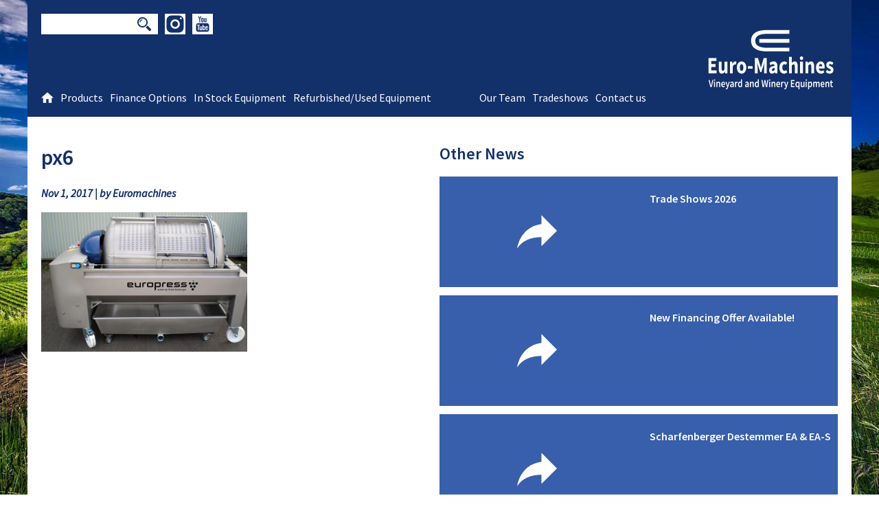

--- FILE ---
content_type: text/html; charset=UTF-8
request_url: https://euromachinesusa.com/product/px6/px6-2/
body_size: 8455
content:
<!doctype html>
<html class="no-js">
<head>
	<meta charset="UTF-8">
    <meta http-equiv="X-UA-Compatible" content="IE=edge,chrome=1">
    <meta name="viewport" content="width=device-width, initial-scale=1.0">    
    <title>px6 - Euro-Machines</title>
	<link href="https://fonts.googleapis.com/css?family=Source+Sans+Pro:400,400i,600" rel="stylesheet">
	<meta name='robots' content='index, follow, max-image-preview:large, max-snippet:-1, max-video-preview:-1' />

	<!-- This site is optimized with the Yoast SEO plugin v21.9.1 - https://yoast.com/wordpress/plugins/seo/ -->
	<link rel="canonical" href="https://euromachinesusa.com/product/px6/px6-2/" />
	<meta property="og:locale" content="en_US" />
	<meta property="og:type" content="article" />
	<meta property="og:title" content="px6 - Euro-Machines" />
	<meta property="og:url" content="https://euromachinesusa.com/product/px6/px6-2/" />
	<meta property="og:site_name" content="Euro-Machines" />
	<meta property="article:modified_time" content="2017-11-03T22:56:54+00:00" />
	<meta property="og:image" content="https://euromachinesusa.com/product/px6/px6-2" />
	<meta property="og:image:width" content="2592" />
	<meta property="og:image:height" content="1752" />
	<meta property="og:image:type" content="image/jpeg" />
	<meta name="twitter:card" content="summary_large_image" />
	<script type="application/ld+json" class="yoast-schema-graph">{"@context":"https://schema.org","@graph":[{"@type":"WebPage","@id":"https://euromachinesusa.com/product/px6/px6-2/","url":"https://euromachinesusa.com/product/px6/px6-2/","name":"px6 - Euro-Machines","isPartOf":{"@id":"https://euromachinesusa.com/#website"},"primaryImageOfPage":{"@id":"https://euromachinesusa.com/product/px6/px6-2/#primaryimage"},"image":{"@id":"https://euromachinesusa.com/product/px6/px6-2/#primaryimage"},"thumbnailUrl":"https://euromachinesusa.com/app/uploads/px6.jpg","datePublished":"2017-11-01T19:05:54+00:00","dateModified":"2017-11-03T22:56:54+00:00","breadcrumb":{"@id":"https://euromachinesusa.com/product/px6/px6-2/#breadcrumb"},"inLanguage":"en-US","potentialAction":[{"@type":"ReadAction","target":["https://euromachinesusa.com/product/px6/px6-2/"]}]},{"@type":"ImageObject","inLanguage":"en-US","@id":"https://euromachinesusa.com/product/px6/px6-2/#primaryimage","url":"https://euromachinesusa.com/app/uploads/px6.jpg","contentUrl":"https://euromachinesusa.com/app/uploads/px6.jpg","width":2592,"height":1752},{"@type":"BreadcrumbList","@id":"https://euromachinesusa.com/product/px6/px6-2/#breadcrumb","itemListElement":[{"@type":"ListItem","position":1,"name":"Home","item":"https://euromachinesusa.com/"},{"@type":"ListItem","position":2,"name":"Px6","item":"https://euromachinesusa.com/product/px6/"},{"@type":"ListItem","position":3,"name":"px6"}]},{"@type":"WebSite","@id":"https://euromachinesusa.com/#website","url":"https://euromachinesusa.com/","name":"Euro-Machines","description":"Winery Equipment","potentialAction":[{"@type":"SearchAction","target":{"@type":"EntryPoint","urlTemplate":"https://euromachinesusa.com/?s={search_term_string}"},"query-input":"required name=search_term_string"}],"inLanguage":"en-US"}]}</script>
	<!-- / Yoast SEO plugin. -->


<link rel='dns-prefetch' href='//code.jquery.com' />
<script type="text/javascript">
/* <![CDATA[ */
window._wpemojiSettings = {"baseUrl":"https:\/\/s.w.org\/images\/core\/emoji\/14.0.0\/72x72\/","ext":".png","svgUrl":"https:\/\/s.w.org\/images\/core\/emoji\/14.0.0\/svg\/","svgExt":".svg","source":{"concatemoji":"https:\/\/euromachinesusa.com\/wp\/wp-includes\/js\/wp-emoji-release.min.js?ver=6.4.3"}};
/*! This file is auto-generated */
!function(i,n){var o,s,e;function c(e){try{var t={supportTests:e,timestamp:(new Date).valueOf()};sessionStorage.setItem(o,JSON.stringify(t))}catch(e){}}function p(e,t,n){e.clearRect(0,0,e.canvas.width,e.canvas.height),e.fillText(t,0,0);var t=new Uint32Array(e.getImageData(0,0,e.canvas.width,e.canvas.height).data),r=(e.clearRect(0,0,e.canvas.width,e.canvas.height),e.fillText(n,0,0),new Uint32Array(e.getImageData(0,0,e.canvas.width,e.canvas.height).data));return t.every(function(e,t){return e===r[t]})}function u(e,t,n){switch(t){case"flag":return n(e,"\ud83c\udff3\ufe0f\u200d\u26a7\ufe0f","\ud83c\udff3\ufe0f\u200b\u26a7\ufe0f")?!1:!n(e,"\ud83c\uddfa\ud83c\uddf3","\ud83c\uddfa\u200b\ud83c\uddf3")&&!n(e,"\ud83c\udff4\udb40\udc67\udb40\udc62\udb40\udc65\udb40\udc6e\udb40\udc67\udb40\udc7f","\ud83c\udff4\u200b\udb40\udc67\u200b\udb40\udc62\u200b\udb40\udc65\u200b\udb40\udc6e\u200b\udb40\udc67\u200b\udb40\udc7f");case"emoji":return!n(e,"\ud83e\udef1\ud83c\udffb\u200d\ud83e\udef2\ud83c\udfff","\ud83e\udef1\ud83c\udffb\u200b\ud83e\udef2\ud83c\udfff")}return!1}function f(e,t,n){var r="undefined"!=typeof WorkerGlobalScope&&self instanceof WorkerGlobalScope?new OffscreenCanvas(300,150):i.createElement("canvas"),a=r.getContext("2d",{willReadFrequently:!0}),o=(a.textBaseline="top",a.font="600 32px Arial",{});return e.forEach(function(e){o[e]=t(a,e,n)}),o}function t(e){var t=i.createElement("script");t.src=e,t.defer=!0,i.head.appendChild(t)}"undefined"!=typeof Promise&&(o="wpEmojiSettingsSupports",s=["flag","emoji"],n.supports={everything:!0,everythingExceptFlag:!0},e=new Promise(function(e){i.addEventListener("DOMContentLoaded",e,{once:!0})}),new Promise(function(t){var n=function(){try{var e=JSON.parse(sessionStorage.getItem(o));if("object"==typeof e&&"number"==typeof e.timestamp&&(new Date).valueOf()<e.timestamp+604800&&"object"==typeof e.supportTests)return e.supportTests}catch(e){}return null}();if(!n){if("undefined"!=typeof Worker&&"undefined"!=typeof OffscreenCanvas&&"undefined"!=typeof URL&&URL.createObjectURL&&"undefined"!=typeof Blob)try{var e="postMessage("+f.toString()+"("+[JSON.stringify(s),u.toString(),p.toString()].join(",")+"));",r=new Blob([e],{type:"text/javascript"}),a=new Worker(URL.createObjectURL(r),{name:"wpTestEmojiSupports"});return void(a.onmessage=function(e){c(n=e.data),a.terminate(),t(n)})}catch(e){}c(n=f(s,u,p))}t(n)}).then(function(e){for(var t in e)n.supports[t]=e[t],n.supports.everything=n.supports.everything&&n.supports[t],"flag"!==t&&(n.supports.everythingExceptFlag=n.supports.everythingExceptFlag&&n.supports[t]);n.supports.everythingExceptFlag=n.supports.everythingExceptFlag&&!n.supports.flag,n.DOMReady=!1,n.readyCallback=function(){n.DOMReady=!0}}).then(function(){return e}).then(function(){var e;n.supports.everything||(n.readyCallback(),(e=n.source||{}).concatemoji?t(e.concatemoji):e.wpemoji&&e.twemoji&&(t(e.twemoji),t(e.wpemoji)))}))}((window,document),window._wpemojiSettings);
/* ]]> */
</script>
<style id='wp-emoji-styles-inline-css' type='text/css'>

	img.wp-smiley, img.emoji {
		display: inline !important;
		border: none !important;
		box-shadow: none !important;
		height: 1em !important;
		width: 1em !important;
		margin: 0 0.07em !important;
		vertical-align: -0.1em !important;
		background: none !important;
		padding: 0 !important;
	}
</style>
<link rel='stylesheet' id='wp-block-library-css' href='https://euromachinesusa.com/wp/wp-includes/css/dist/block-library/style.min.css?ver=6.4.3' type='text/css' media='all' />
<style id='classic-theme-styles-inline-css' type='text/css'>
/*! This file is auto-generated */
.wp-block-button__link{color:#fff;background-color:#32373c;border-radius:9999px;box-shadow:none;text-decoration:none;padding:calc(.667em + 2px) calc(1.333em + 2px);font-size:1.125em}.wp-block-file__button{background:#32373c;color:#fff;text-decoration:none}
</style>
<style id='global-styles-inline-css' type='text/css'>
body{--wp--preset--color--black: #000000;--wp--preset--color--cyan-bluish-gray: #abb8c3;--wp--preset--color--white: #ffffff;--wp--preset--color--pale-pink: #f78da7;--wp--preset--color--vivid-red: #cf2e2e;--wp--preset--color--luminous-vivid-orange: #ff6900;--wp--preset--color--luminous-vivid-amber: #fcb900;--wp--preset--color--light-green-cyan: #7bdcb5;--wp--preset--color--vivid-green-cyan: #00d084;--wp--preset--color--pale-cyan-blue: #8ed1fc;--wp--preset--color--vivid-cyan-blue: #0693e3;--wp--preset--color--vivid-purple: #9b51e0;--wp--preset--gradient--vivid-cyan-blue-to-vivid-purple: linear-gradient(135deg,rgba(6,147,227,1) 0%,rgb(155,81,224) 100%);--wp--preset--gradient--light-green-cyan-to-vivid-green-cyan: linear-gradient(135deg,rgb(122,220,180) 0%,rgb(0,208,130) 100%);--wp--preset--gradient--luminous-vivid-amber-to-luminous-vivid-orange: linear-gradient(135deg,rgba(252,185,0,1) 0%,rgba(255,105,0,1) 100%);--wp--preset--gradient--luminous-vivid-orange-to-vivid-red: linear-gradient(135deg,rgba(255,105,0,1) 0%,rgb(207,46,46) 100%);--wp--preset--gradient--very-light-gray-to-cyan-bluish-gray: linear-gradient(135deg,rgb(238,238,238) 0%,rgb(169,184,195) 100%);--wp--preset--gradient--cool-to-warm-spectrum: linear-gradient(135deg,rgb(74,234,220) 0%,rgb(151,120,209) 20%,rgb(207,42,186) 40%,rgb(238,44,130) 60%,rgb(251,105,98) 80%,rgb(254,248,76) 100%);--wp--preset--gradient--blush-light-purple: linear-gradient(135deg,rgb(255,206,236) 0%,rgb(152,150,240) 100%);--wp--preset--gradient--blush-bordeaux: linear-gradient(135deg,rgb(254,205,165) 0%,rgb(254,45,45) 50%,rgb(107,0,62) 100%);--wp--preset--gradient--luminous-dusk: linear-gradient(135deg,rgb(255,203,112) 0%,rgb(199,81,192) 50%,rgb(65,88,208) 100%);--wp--preset--gradient--pale-ocean: linear-gradient(135deg,rgb(255,245,203) 0%,rgb(182,227,212) 50%,rgb(51,167,181) 100%);--wp--preset--gradient--electric-grass: linear-gradient(135deg,rgb(202,248,128) 0%,rgb(113,206,126) 100%);--wp--preset--gradient--midnight: linear-gradient(135deg,rgb(2,3,129) 0%,rgb(40,116,252) 100%);--wp--preset--font-size--small: 13px;--wp--preset--font-size--medium: 20px;--wp--preset--font-size--large: 36px;--wp--preset--font-size--x-large: 42px;--wp--preset--spacing--20: 0.44rem;--wp--preset--spacing--30: 0.67rem;--wp--preset--spacing--40: 1rem;--wp--preset--spacing--50: 1.5rem;--wp--preset--spacing--60: 2.25rem;--wp--preset--spacing--70: 3.38rem;--wp--preset--spacing--80: 5.06rem;--wp--preset--shadow--natural: 6px 6px 9px rgba(0, 0, 0, 0.2);--wp--preset--shadow--deep: 12px 12px 50px rgba(0, 0, 0, 0.4);--wp--preset--shadow--sharp: 6px 6px 0px rgba(0, 0, 0, 0.2);--wp--preset--shadow--outlined: 6px 6px 0px -3px rgba(255, 255, 255, 1), 6px 6px rgba(0, 0, 0, 1);--wp--preset--shadow--crisp: 6px 6px 0px rgba(0, 0, 0, 1);}:where(.is-layout-flex){gap: 0.5em;}:where(.is-layout-grid){gap: 0.5em;}body .is-layout-flow > .alignleft{float: left;margin-inline-start: 0;margin-inline-end: 2em;}body .is-layout-flow > .alignright{float: right;margin-inline-start: 2em;margin-inline-end: 0;}body .is-layout-flow > .aligncenter{margin-left: auto !important;margin-right: auto !important;}body .is-layout-constrained > .alignleft{float: left;margin-inline-start: 0;margin-inline-end: 2em;}body .is-layout-constrained > .alignright{float: right;margin-inline-start: 2em;margin-inline-end: 0;}body .is-layout-constrained > .aligncenter{margin-left: auto !important;margin-right: auto !important;}body .is-layout-constrained > :where(:not(.alignleft):not(.alignright):not(.alignfull)){max-width: var(--wp--style--global--content-size);margin-left: auto !important;margin-right: auto !important;}body .is-layout-constrained > .alignwide{max-width: var(--wp--style--global--wide-size);}body .is-layout-flex{display: flex;}body .is-layout-flex{flex-wrap: wrap;align-items: center;}body .is-layout-flex > *{margin: 0;}body .is-layout-grid{display: grid;}body .is-layout-grid > *{margin: 0;}:where(.wp-block-columns.is-layout-flex){gap: 2em;}:where(.wp-block-columns.is-layout-grid){gap: 2em;}:where(.wp-block-post-template.is-layout-flex){gap: 1.25em;}:where(.wp-block-post-template.is-layout-grid){gap: 1.25em;}.has-black-color{color: var(--wp--preset--color--black) !important;}.has-cyan-bluish-gray-color{color: var(--wp--preset--color--cyan-bluish-gray) !important;}.has-white-color{color: var(--wp--preset--color--white) !important;}.has-pale-pink-color{color: var(--wp--preset--color--pale-pink) !important;}.has-vivid-red-color{color: var(--wp--preset--color--vivid-red) !important;}.has-luminous-vivid-orange-color{color: var(--wp--preset--color--luminous-vivid-orange) !important;}.has-luminous-vivid-amber-color{color: var(--wp--preset--color--luminous-vivid-amber) !important;}.has-light-green-cyan-color{color: var(--wp--preset--color--light-green-cyan) !important;}.has-vivid-green-cyan-color{color: var(--wp--preset--color--vivid-green-cyan) !important;}.has-pale-cyan-blue-color{color: var(--wp--preset--color--pale-cyan-blue) !important;}.has-vivid-cyan-blue-color{color: var(--wp--preset--color--vivid-cyan-blue) !important;}.has-vivid-purple-color{color: var(--wp--preset--color--vivid-purple) !important;}.has-black-background-color{background-color: var(--wp--preset--color--black) !important;}.has-cyan-bluish-gray-background-color{background-color: var(--wp--preset--color--cyan-bluish-gray) !important;}.has-white-background-color{background-color: var(--wp--preset--color--white) !important;}.has-pale-pink-background-color{background-color: var(--wp--preset--color--pale-pink) !important;}.has-vivid-red-background-color{background-color: var(--wp--preset--color--vivid-red) !important;}.has-luminous-vivid-orange-background-color{background-color: var(--wp--preset--color--luminous-vivid-orange) !important;}.has-luminous-vivid-amber-background-color{background-color: var(--wp--preset--color--luminous-vivid-amber) !important;}.has-light-green-cyan-background-color{background-color: var(--wp--preset--color--light-green-cyan) !important;}.has-vivid-green-cyan-background-color{background-color: var(--wp--preset--color--vivid-green-cyan) !important;}.has-pale-cyan-blue-background-color{background-color: var(--wp--preset--color--pale-cyan-blue) !important;}.has-vivid-cyan-blue-background-color{background-color: var(--wp--preset--color--vivid-cyan-blue) !important;}.has-vivid-purple-background-color{background-color: var(--wp--preset--color--vivid-purple) !important;}.has-black-border-color{border-color: var(--wp--preset--color--black) !important;}.has-cyan-bluish-gray-border-color{border-color: var(--wp--preset--color--cyan-bluish-gray) !important;}.has-white-border-color{border-color: var(--wp--preset--color--white) !important;}.has-pale-pink-border-color{border-color: var(--wp--preset--color--pale-pink) !important;}.has-vivid-red-border-color{border-color: var(--wp--preset--color--vivid-red) !important;}.has-luminous-vivid-orange-border-color{border-color: var(--wp--preset--color--luminous-vivid-orange) !important;}.has-luminous-vivid-amber-border-color{border-color: var(--wp--preset--color--luminous-vivid-amber) !important;}.has-light-green-cyan-border-color{border-color: var(--wp--preset--color--light-green-cyan) !important;}.has-vivid-green-cyan-border-color{border-color: var(--wp--preset--color--vivid-green-cyan) !important;}.has-pale-cyan-blue-border-color{border-color: var(--wp--preset--color--pale-cyan-blue) !important;}.has-vivid-cyan-blue-border-color{border-color: var(--wp--preset--color--vivid-cyan-blue) !important;}.has-vivid-purple-border-color{border-color: var(--wp--preset--color--vivid-purple) !important;}.has-vivid-cyan-blue-to-vivid-purple-gradient-background{background: var(--wp--preset--gradient--vivid-cyan-blue-to-vivid-purple) !important;}.has-light-green-cyan-to-vivid-green-cyan-gradient-background{background: var(--wp--preset--gradient--light-green-cyan-to-vivid-green-cyan) !important;}.has-luminous-vivid-amber-to-luminous-vivid-orange-gradient-background{background: var(--wp--preset--gradient--luminous-vivid-amber-to-luminous-vivid-orange) !important;}.has-luminous-vivid-orange-to-vivid-red-gradient-background{background: var(--wp--preset--gradient--luminous-vivid-orange-to-vivid-red) !important;}.has-very-light-gray-to-cyan-bluish-gray-gradient-background{background: var(--wp--preset--gradient--very-light-gray-to-cyan-bluish-gray) !important;}.has-cool-to-warm-spectrum-gradient-background{background: var(--wp--preset--gradient--cool-to-warm-spectrum) !important;}.has-blush-light-purple-gradient-background{background: var(--wp--preset--gradient--blush-light-purple) !important;}.has-blush-bordeaux-gradient-background{background: var(--wp--preset--gradient--blush-bordeaux) !important;}.has-luminous-dusk-gradient-background{background: var(--wp--preset--gradient--luminous-dusk) !important;}.has-pale-ocean-gradient-background{background: var(--wp--preset--gradient--pale-ocean) !important;}.has-electric-grass-gradient-background{background: var(--wp--preset--gradient--electric-grass) !important;}.has-midnight-gradient-background{background: var(--wp--preset--gradient--midnight) !important;}.has-small-font-size{font-size: var(--wp--preset--font-size--small) !important;}.has-medium-font-size{font-size: var(--wp--preset--font-size--medium) !important;}.has-large-font-size{font-size: var(--wp--preset--font-size--large) !important;}.has-x-large-font-size{font-size: var(--wp--preset--font-size--x-large) !important;}
.wp-block-navigation a:where(:not(.wp-element-button)){color: inherit;}
:where(.wp-block-post-template.is-layout-flex){gap: 1.25em;}:where(.wp-block-post-template.is-layout-grid){gap: 1.25em;}
:where(.wp-block-columns.is-layout-flex){gap: 2em;}:where(.wp-block-columns.is-layout-grid){gap: 2em;}
.wp-block-pullquote{font-size: 1.5em;line-height: 1.6;}
</style>
<link rel='stylesheet' id='responsive-lightbox-nivo-css' href='https://euromachinesusa.com/app/plugins/responsive-lightbox/assets/nivo/nivo-lightbox.min.css?ver=2.4.6' type='text/css' media='all' />
<link rel='stylesheet' id='responsive-lightbox-nivo-default-css' href='https://euromachinesusa.com/app/plugins/responsive-lightbox/assets/nivo/themes/default/default.css?ver=2.4.6' type='text/css' media='all' />
<link rel='stylesheet' id='css-css' href='https://euromachinesusa.com/app/themes/euromachinesusa/style.css?ver=1.0' type='text/css' media='all' />
<script type="text/javascript" src="https://code.jquery.com/jquery-1.12.4.min.js?ver=1.12.4" id="jquery-js"></script>
<script type="text/javascript" src="https://euromachinesusa.com/app/plugins/responsive-lightbox/assets/infinitescroll/infinite-scroll.pkgd.min.js?ver=6.4.3" id="responsive-lightbox-infinite-scroll-js"></script>
<link rel="https://api.w.org/" href="https://euromachinesusa.com/wp-json/" /><link rel="alternate" type="application/json" href="https://euromachinesusa.com/wp-json/wp/v2/media/110" /><link rel="EditURI" type="application/rsd+xml" title="RSD" href="https://euromachinesusa.com/wp/xmlrpc.php?rsd" />
<meta name="generator" content="WordPress 6.4.3" />
<link rel='shortlink' href='https://euromachinesusa.com/?p=110' />
<link rel="alternate" type="application/json+oembed" href="https://euromachinesusa.com/wp-json/oembed/1.0/embed?url=https%3A%2F%2Feuromachinesusa.com%2Fproduct%2Fpx6%2Fpx6-2%2F" />
<link rel="alternate" type="text/xml+oembed" href="https://euromachinesusa.com/wp-json/oembed/1.0/embed?url=https%3A%2F%2Feuromachinesusa.com%2Fproduct%2Fpx6%2Fpx6-2%2F&#038;format=xml" />
<script type="text/javascript">document.documentElement.className += " js";</script>
	        <link rel="apple-touch-icon" sizes="180x180" href="/apple-touch-icon.png">
        <link rel="icon" type="image/png" sizes="32x32" href="/favicon-32x32.png">
        <link rel="icon" type="image/png" sizes="16x16" href="/favicon-16x16.png">
        <link rel="manifest" href="/site.webmanifest">
        <link rel="mask-icon" href="/safari-pinned-tab.svg" color="#12306a">
        <meta name="apple-mobile-web-app-title" content="Euro-Machines">
        <meta name="application-name" content="Euro-Machines">
        <meta name="msapplication-TileColor" content="#12306a">
        <meta name="theme-color" content="#12306a">
</head>

<body class="id-110">


	<div class="backgroundImage"></div>
	
	<div class="headerwrapper">
		<header>
			<div class="topbar">
				<div class="hamburger-menu">
					  <div class="bar"></div>	
				</div>				
				<div class="searchform">
					<form action="/" method="get">
    <input type="text" name="s" id="search" value="" />
    <input type="image" alt="Search" id="searchbutton" src="https://euromachinesusa.com/app/themes/euromachinesusa/img/search.svg" />
</form>				</div>
				<nav class="socialmenu">
					<ul id="menu-social-menu" class="menu"><li id="menu-item-16" class="instagram menu-item menu-item-type-custom menu-item-object-custom menu-item-16"><a target="_blank" rel="noopener" href="https://www.instagram.com/Euromachines_usa/">Instagram</a></li>
<li id="menu-item-15" class="youtube menu-item menu-item-type-custom menu-item-object-custom menu-item-15"><a target="_blank" rel="noopener" href="https://www.youtube.com/channel/UC5J5ZA6CkniBE4CMNyjyQqQ">YouTube</a></li>
</ul>				</nav>
			</div>
			<div class="logo">
				<a href="https://euromachinesusa.com"><img src="https://euromachinesusa.com/app/themes/euromachinesusa/img/euro-machines_logo.svg" alt="Euro-Machines - Vineyard and Winery Equipment - Logo"></a>
			</div>
			<nav class="mainmenu">
				<a href="https://euromachinesusa.com" class="homebutton"><img src="https://euromachinesusa.com/app/themes/euromachinesusa/img/home.svg" alt="Euro-Machines - Home"></a>
				<ul id="menu-main-menu" class="menu"><li id="menu-item-39" class="menu-item menu-item-type-post_type menu-item-object-page menu-item-has-children menu-item-39"><a href="https://euromachinesusa.com/products/"><div>Products<span class="arrow"></span></div></a>
<ul class="sub-menu">
	<li id="menu-item-42" class="menu-item menu-item-type-post_type menu-item-object-page menu-item-42"><a href="https://euromachinesusa.com/products/europress/"><div>Europress<span class="menu-item-description">Our opened, closed, and dual presses.</span><span class="arrow"></span></div></a></li>
	<li id="menu-item-41" class="menu-item menu-item-type-post_type menu-item-object-page menu-item-41"><a href="https://euromachinesusa.com/products/crushpad/"><div>Crushpad<span class="menu-item-description">Our Crushers, Tables &#038; Belts, Sorting Equipment, and Receiving Stations.</span><span class="arrow"></span></div></a></li>
	<li id="menu-item-40" class="menu-item menu-item-type-post_type menu-item-object-page menu-item-40"><a href="https://euromachinesusa.com/products/cellar/"><div>Cellar<span class="menu-item-description">Our Filters, Pumps, Mixers, Steamer and other products.</span><span class="arrow"></span></div></a></li>
	<li id="menu-item-43" class="menu-item menu-item-type-post_type menu-item-object-page menu-item-43"><a href="https://euromachinesusa.com/products/tanks/"><div>Tanks<span class="menu-item-description">Our Stainless Steel Tanks.</span><span class="arrow"></span></div></a></li>
</ul>
</li>
<li id="menu-item-2770" class="menu-item menu-item-type-post_type menu-item-object-page menu-item-2770"><a href="https://euromachinesusa.com/finance-options/"><div>Finance Options<span class="arrow"></span></div></a></li>
<li id="menu-item-33" class="menu-item menu-item-type-post_type menu-item-object-page menu-item-has-children menu-item-33"><a href="https://euromachinesusa.com/in-stock-equipment/"><div>In Stock Equipment<span class="arrow"></span></div></a>
<ul class="sub-menu">
	<li id="menu-item-35" class="menu-item menu-item-type-post_type menu-item-object-page menu-item-35"><a href="https://euromachinesusa.com/in-stock-equipment/west-coast/"><div>West Coast Equipment<span class="menu-item-description">Check our in stock equipment at West Coast.</span><span class="arrow"></span></div></a></li>
	<li id="menu-item-34" class="menu-item menu-item-type-post_type menu-item-object-page menu-item-34"><a href="https://euromachinesusa.com/in-stock-equipment/east-coast/"><div>East Coast Equipment<span class="menu-item-description">Check our in stock equipment at East Coast.</span><span class="arrow"></span></div></a></li>
	<li id="menu-item-2045" class="menu-item menu-item-type-post_type menu-item-object-page menu-item-2045"><a href="https://euromachinesusa.com/in-stock-equipment/pacific-northwest-equipment/"><div>Pacific Northwest Equipment<span class="menu-item-description">Check our in stock equipment at Pacific Northwest.</span><span class="arrow"></span></div></a></li>
</ul>
</li>
<li id="menu-item-44" class="spaceright menu-item menu-item-type-post_type menu-item-object-page menu-item-has-children menu-item-44"><a href="https://euromachinesusa.com/used-equipment/"><div>Refurbished/Used Equipment<span class="arrow"></span></div></a>
<ul class="sub-menu">
	<li id="menu-item-46" class="menu-item menu-item-type-post_type menu-item-object-page menu-item-46"><a href="https://euromachinesusa.com/used-equipment/useddemo/"><div>Refurbished/Used Equipment<span class="arrow"></span></div></a></li>
	<li id="menu-item-45" class="menu-item menu-item-type-post_type menu-item-object-page menu-item-45"><a href="https://euromachinesusa.com/used-equipment/third-party/"><div>For Sale by Third Party<span class="arrow"></span></div></a></li>
</ul>
</li>
<li id="menu-item-38" class="menu-item menu-item-type-post_type menu-item-object-page menu-item-38"><a href="https://euromachinesusa.com/our-team/"><div>Our Team<span class="arrow"></span></div></a></li>
<li id="menu-item-268" class="menu-item menu-item-type-post_type menu-item-object-page current_page_parent menu-item-268"><a href="https://euromachinesusa.com/tradeshows/"><div>Tradeshows<span class="arrow"></span></div></a></li>
<li id="menu-item-31" class="menu-item menu-item-type-post_type menu-item-object-page menu-item-31"><a href="https://euromachinesusa.com/contact-us/"><div>Contact us<span class="arrow"></span></div></a></li>
</ul>				<div class="clearer"></div>
			</nav>
		</header>			
	</div>	
	
	<div class="wrapper">

<div class="content single">
	<section>
		<article>
			<aside>
							</aside>
			<div class="text">
									<h1>px6</h1>
					<p class="meta">Nov 1, 2017 | by Euromachines</p>
					<p class="attachment"><a href='https://euromachinesusa.com/app/uploads/px6.jpg' title="" data-rl_title="" class="rl-gallery-link" data-rl_caption="" data-rel="lightbox-gallery-0"><img fetchpriority="high" decoding="async" width="300" height="203" src="https://euromachinesusa.com/app/uploads/px6-300x203.jpg" class="attachment-medium size-medium" alt="" srcset="https://euromachinesusa.com/app/uploads/px6-300x203.jpg 300w, https://euromachinesusa.com/app/uploads/px6-768x519.jpg 768w, https://euromachinesusa.com/app/uploads/px6-1024x692.jpg 1024w, https://euromachinesusa.com/app/uploads/px6-1160x784.jpg 1160w, https://euromachinesusa.com/app/uploads/px6-580x392.jpg 580w, https://euromachinesusa.com/app/uploads/px6-1600x1081.jpg 1600w" sizes="(max-width: 300px) 100vw, 300px" /></a></p>
							</div>
			<aside class="newsaside">
				<section class="newslist">
					<h2>Other News</h2>				
											<a href="https://euromachinesusa.com/2025/10/29/trade-shows-2026/" class="news">
				<div class="background"></div>
									<img src="https://euromachinesusa.com/app/themes/euromachinesusa/img/no-image.svg">
								<div class="text">
					<h3>Trade Shows 2026</h3>
				</div>
			</a>	
							<a href="https://euromachinesusa.com/2025/03/17/new-leasing-offer-available/" class="news">
				<div class="background"></div>
									<img src="https://euromachinesusa.com/app/themes/euromachinesusa/img/no-image.svg">
								<div class="text">
					<h3>New Financing Offer Available!</h3>
				</div>
			</a>	
							<a href="https://euromachinesusa.com/2024/11/20/scharfenberger-destemmer-ea-ea-s/" class="news">
				<div class="background"></div>
									<img src="https://euromachinesusa.com/app/themes/euromachinesusa/img/no-image.svg">
								<div class="text">
					<h3>Scharfenberger Destemmer EA & EA-S</h3>
				</div>
			</a>	
							<p><a href="https://euromachinesusa.com/tradeshows/">see all news</a></p>
				</section>				
			</aside>				
			<div class="clearer"></div>
		</article>
	</section>
</div>

		<footer>
			<nav class="sitemap">
				<ul id="menu-sitemap" class="menu"><li id="menu-item-224" class="menu-item menu-item-type-post_type menu-item-object-page menu-item-home menu-item-has-children menu-item-224"><a href="https://euromachinesusa.com/">Home</a>
<ul class="sub-menu">
	<li id="menu-item-240" class="menu-item menu-item-type-post_type menu-item-object-page menu-item-240"><a href="https://euromachinesusa.com/testimonials/">Testimonials</a></li>
</ul>
</li>
<li id="menu-item-232" class="menu-item menu-item-type-post_type menu-item-object-page menu-item-has-children menu-item-232"><a href="https://euromachinesusa.com/products/">Products</a>
<ul class="sub-menu">
	<li id="menu-item-235" class="menu-item menu-item-type-post_type menu-item-object-page menu-item-235"><a href="https://euromachinesusa.com/products/europress/">Europress</a></li>
	<li id="menu-item-234" class="menu-item menu-item-type-post_type menu-item-object-page menu-item-234"><a href="https://euromachinesusa.com/products/crushpad/">Crushpad</a></li>
	<li id="menu-item-233" class="menu-item menu-item-type-post_type menu-item-object-page menu-item-233"><a href="https://euromachinesusa.com/products/cellar/">Cellar</a></li>
	<li id="menu-item-236" class="menu-item menu-item-type-post_type menu-item-object-page menu-item-236"><a href="https://euromachinesusa.com/products/tanks/">Tanks</a></li>
</ul>
</li>
<li id="menu-item-2788" class="menu-item menu-item-type-post_type menu-item-object-page menu-item-2788"><a href="https://euromachinesusa.com/finance-options/">Finance Options</a></li>
<li id="menu-item-226" class="menu-item menu-item-type-post_type menu-item-object-page menu-item-has-children menu-item-226"><a href="https://euromachinesusa.com/in-stock-equipment/">In Stock Equipment</a>
<ul class="sub-menu">
	<li id="menu-item-228" class="menu-item menu-item-type-post_type menu-item-object-page menu-item-228"><a href="https://euromachinesusa.com/in-stock-equipment/west-coast/">West Coast Equipment</a></li>
	<li id="menu-item-227" class="menu-item menu-item-type-post_type menu-item-object-page menu-item-227"><a href="https://euromachinesusa.com/in-stock-equipment/east-coast/">East Coast Equipment</a></li>
</ul>
</li>
<li id="menu-item-237" class="menu-item menu-item-type-post_type menu-item-object-page menu-item-has-children menu-item-237"><a href="https://euromachinesusa.com/used-equipment/">Refurbished/Used Equipment</a>
<ul class="sub-menu">
	<li id="menu-item-239" class="menu-item menu-item-type-post_type menu-item-object-page menu-item-239"><a href="https://euromachinesusa.com/used-equipment/useddemo/">Refurbished/Used Equipment</a></li>
	<li id="menu-item-238" class="menu-item menu-item-type-post_type menu-item-object-page menu-item-238"><a href="https://euromachinesusa.com/used-equipment/third-party/">For Sale by Third Party</a></li>
</ul>
</li>
<li id="menu-item-231" class="menu-item menu-item-type-post_type menu-item-object-page menu-item-231"><a href="https://euromachinesusa.com/our-team/">Our Team</a></li>
<li id="menu-item-267" class="menu-item menu-item-type-post_type menu-item-object-page current_page_parent menu-item-267"><a href="https://euromachinesusa.com/tradeshows/">Tradeshows</a></li>
<li id="menu-item-225" class="menu-item menu-item-type-post_type menu-item-object-page menu-item-has-children menu-item-225"><a href="https://euromachinesusa.com/contact-us/">Contact us</a>
<ul class="sub-menu">
	<li id="menu-item-429" class="menu-item menu-item-type-post_type menu-item-object-page menu-item-429"><a href="https://euromachinesusa.com/imprint/">Imprint</a></li>
	<li id="menu-item-423" class="menu-item menu-item-type-post_type menu-item-object-page menu-item-423"><a href="https://euromachinesusa.com/general-terms-conditions/">GTBS</a></li>
</ul>
</li>
</ul>			</nav>			
			<div class="contact">
				<div class="box">
					<h3>Contact us</h3>
					<div class="phone">
						<a href="tel:(707) 864-5800">West Coast: (707) 864-5800</a><br>
						<a href="tel:(540) 825-5700">East Coast: (540) 825-5700</a><br>
						<a href="tel:(707) 695-5805">Pacific Northwest: (707) 695-5805</a>
					</div>
					<a class="button email" href="/cdn-cgi/l/email-protection#8cfee9eee9e7e7edcce9f9fee3e1edefe4e5e2e9fff9ffeda2efe3e1">EMAIL<span class="icon"></span></a>
				</div>
				<div class="address">
					<div>
						<p><strong>West Coast</strong></p>
						<p>497 Edison Court Ste.G<br />
Fairfield, CA, 94534</p>
					</div>
					<div>
						<p><strong>East Coast</strong></p>
						<p>741 Old Brandy Road<br />
Culpeper, VA, 22701</p>
					</div>
					<div>
						<p><strong>Pacific Northwest</strong></p>
						<p>10670 Main St NE<br />
Donald, OR 97020</p>
					</div>
				</div>
			</div>
			<nav class="socialmenu">
				<ul id="menu-social-menu-1" class="menu"><li class="instagram menu-item menu-item-type-custom menu-item-object-custom menu-item-16"><a target="_blank" rel="noopener" href="https://www.instagram.com/Euromachines_usa/">Instagram</a></li>
<li class="youtube menu-item menu-item-type-custom menu-item-object-custom menu-item-15"><a target="_blank" rel="noopener" href="https://www.youtube.com/channel/UC5J5ZA6CkniBE4CMNyjyQqQ">YouTube</a></li>
</ul>			</nav>
			<nav class="mobilesitemap">
				<ul id="menu-mobile-sitemap" class="menu"><li id="menu-item-430" class="menu-item menu-item-type-post_type menu-item-object-page menu-item-430"><a href="https://euromachinesusa.com/imprint/">Imprint</a></li>
<li id="menu-item-431" class="menu-item menu-item-type-post_type menu-item-object-page menu-item-431"><a href="https://euromachinesusa.com/general-terms-conditions/">GTBS</a></li>
</ul>			</nav>					
			<div class="clearer"></div>
		</footer>	

	</div><!-- end wrapper -->

	<script data-cfasync="false" src="/cdn-cgi/scripts/5c5dd728/cloudflare-static/email-decode.min.js"></script><script type="text/javascript" src="https://euromachinesusa.com/app/plugins/responsive-lightbox/assets/nivo/nivo-lightbox.min.js?ver=2.4.6" id="responsive-lightbox-nivo-js"></script>
<script type="text/javascript" src="https://euromachinesusa.com/wp/wp-includes/js/underscore.min.js?ver=1.13.4" id="underscore-js"></script>
<script type="text/javascript" id="responsive-lightbox-js-before">
/* <![CDATA[ */
var rlArgs = {"script":"nivo","selector":"lightbox","customEvents":"ajaxComplete","activeGalleries":true,"effect":"fade","clickOverlayToClose":true,"keyboardNav":true,"errorMessage":"The requested content cannot be loaded. Please try again later.","woocommerce_gallery":false,"ajaxurl":"https:\/\/euromachinesusa.com\/wp\/wp-admin\/admin-ajax.php","nonce":"60a2fc3635","preview":false,"postId":110,"scriptExtension":false};
/* ]]> */
</script>
<script type="text/javascript" src="https://euromachinesusa.com/app/plugins/responsive-lightbox/js/front.js?ver=2.4.6" id="responsive-lightbox-js"></script>

	<script>
		jQuery(function ($) {    
			$(document).ready(function() {
				// small header on scroll
				$(document).scroll(function() {
					if ($(document).scrollTop() >=2) {
					  // user scrolled 50 pixels or more > do stuff
					  $('.headerwrapper').addClass('smallheader');
					} else {
					  if ($(document).scrollTop() <=1) {
						$('.headerwrapper').removeClass('smallheader');
					  }
					}
				});				
				// menu: remove link for pages with sub
				$('.mainmenu li.menu-item-has-children > a').removeAttr("href");
				// menu: toggle sub, toggle class
				$('.mainmenu > ul > li.menu-item-has-children > a').click(function(e) {					
					//check last clicked
					$('a.lastclicked').removeClass('lastclicked');
					$(this).addClass('lastclicked');
					//slideUp others but not last clicked
					$('a.active:not(.lastclicked)').next('ul.sub-menu').hide();
					$('a.active:not(.lastclicked)').removeClass('active');
					//slideDown or slideUp current
					$(this).next('ul.sub-menu').fadeToggle(200);
					$(this).parent().find('a').toggleClass('active');
					//stop to achive click outside to close
					//e.cancelBubble is supported by IE
					e.cancelBubble = true;
					e.returnValue = false;
					//e.stopPropagation works only in Firefox.
					if ( e.stopPropagation ) e.stopPropagation();
					if ( e.preventDefault ) e.preventDefault();	
				});
				// menu: toggle with menu button		
				$('.hamburger-menu').click(function(f) {
					$('.bar').toggleClass('animate');				
					$('.mainmenu').fadeToggle(200);				
				});
				// mail button
				$('a.button.email').click(function(f) {
					var mail = $(this).attr('href').slice(7);;
					$(this).html(mail);
				});
			});
		});    
	</script>

<script defer src="https://static.cloudflareinsights.com/beacon.min.js/vcd15cbe7772f49c399c6a5babf22c1241717689176015" integrity="sha512-ZpsOmlRQV6y907TI0dKBHq9Md29nnaEIPlkf84rnaERnq6zvWvPUqr2ft8M1aS28oN72PdrCzSjY4U6VaAw1EQ==" data-cf-beacon='{"version":"2024.11.0","token":"50eb1fe00dad43069c8dbcba3d953ac6","r":1,"server_timing":{"name":{"cfCacheStatus":true,"cfEdge":true,"cfExtPri":true,"cfL4":true,"cfOrigin":true,"cfSpeedBrain":true},"location_startswith":null}}' crossorigin="anonymous"></script>
</body>
</html>


--- FILE ---
content_type: text/css; charset=utf-8
request_url: https://euromachinesusa.com/app/themes/euromachinesusa/style.css?ver=1.0
body_size: 9700
content:
/* Scss Document */
/*
Theme Name: Euro-Machines
Author: Walzel/Widmaier
Description: Theme for Euro-Machines
Version: 1.0
License: protected by copyright
*/
/*** GENERAL SETTINGS ***/
/* import */
/*! normalize.css v7.0.0 | MIT License | github.com/necolas/normalize.css */
/* Document
   ========================================================================== */
/**
 * 1. Correct the line height in all browsers.
 * 2. Prevent adjustments of font size after orientation changes in
 *    IE on Windows Phone and in iOS.
 */
html {
  line-height: 1.15;
  /* 1 */
  -ms-text-size-adjust: 100%;
  /* 2 */
  -webkit-text-size-adjust: 100%;
  /* 2 */ }

/* Sections
   ========================================================================== */
/**
 * Remove the margin in all browsers (opinionated).
 */
body {
  margin: 0; }

/**
 * Add the correct display in IE 9-.
 */
article,
aside,
footer,
header,
nav,
section {
  display: block; }

/**
 * Correct the font size and margin on `h1` elements within `section` and
 * `article` contexts in Chrome, Firefox, and Safari.
 */
h1 {
  font-size: 2em;
  margin: 0.67em 0; }

/* Grouping content
   ========================================================================== */
/**
 * Add the correct display in IE 9-.
 * 1. Add the correct display in IE.
 */
figcaption,
figure,
main {
  /* 1 */
  display: block; }

/**
 * Add the correct margin in IE 8.
 */
figure {
  margin: 1em 40px; }

/**
 * 1. Add the correct box sizing in Firefox.
 * 2. Show the overflow in Edge and IE.
 */
hr {
  box-sizing: content-box;
  /* 1 */
  height: 0;
  /* 1 */
  overflow: visible;
  /* 2 */ }

/**
 * 1. Correct the inheritance and scaling of font size in all browsers.
 * 2. Correct the odd `em` font sizing in all browsers.
 */
pre {
  font-family: monospace, monospace;
  /* 1 */
  font-size: 1em;
  /* 2 */ }

/* Text-level semantics
   ========================================================================== */
/**
 * 1. Remove the gray background on active links in IE 10.
 * 2. Remove gaps in links underline in iOS 8+ and Safari 8+.
 */
a {
  background-color: transparent;
  /* 1 */
  -webkit-text-decoration-skip: objects;
  /* 2 */ }

/**
 * 1. Remove the bottom border in Chrome 57- and Firefox 39-.
 * 2. Add the correct text decoration in Chrome, Edge, IE, Opera, and Safari.
 */
abbr[title] {
  border-bottom: none;
  /* 1 */
  text-decoration: underline;
  /* 2 */
  text-decoration: underline dotted;
  /* 2 */ }

/**
 * Prevent the duplicate application of `bolder` by the next rule in Safari 6.
 */
b,
strong {
  font-weight: inherit; }

/**
 * Add the correct font weight in Chrome, Edge, and Safari.
 */
b,
strong {
  font-weight: bolder; }

/**
 * 1. Correct the inheritance and scaling of font size in all browsers.
 * 2. Correct the odd `em` font sizing in all browsers.
 */
code,
kbd,
samp {
  font-family: monospace, monospace;
  /* 1 */
  font-size: 1em;
  /* 2 */ }

/**
 * Add the correct font style in Android 4.3-.
 */
dfn {
  font-style: italic; }

/**
 * Add the correct background and color in IE 9-.
 */
mark {
  background-color: #ff0;
  color: #000; }

/**
 * Add the correct font size in all browsers.
 */
small {
  font-size: 80%; }

/**
 * Prevent `sub` and `sup` elements from affecting the line height in
 * all browsers.
 */
sub,
sup {
  font-size: 75%;
  line-height: 0;
  position: relative;
  vertical-align: baseline; }

sub {
  bottom: -0.25em; }

sup {
  top: -0.5em; }

/* Embedded content
   ========================================================================== */
/**
 * Add the correct display in IE 9-.
 */
audio,
video {
  display: inline-block; }

/**
 * Add the correct display in iOS 4-7.
 */
audio:not([controls]) {
  display: none;
  height: 0; }

/**
 * Remove the border on images inside links in IE 10-.
 */
img {
  border-style: none; }

/**
 * Hide the overflow in IE.
 */
svg:not(:root) {
  overflow: hidden; }

/* Forms
   ========================================================================== */
/**
 * 1. Change the font styles in all browsers (opinionated).
 * 2. Remove the margin in Firefox and Safari.
 */
button,
input,
optgroup,
select,
textarea {
  font-family: sans-serif;
  /* 1 */
  font-size: 100%;
  /* 1 */
  line-height: 1.15;
  /* 1 */
  margin: 0;
  /* 2 */ }

/**
 * Show the overflow in IE.
 * 1. Show the overflow in Edge.
 */
button,
input {
  /* 1 */
  overflow: visible; }

/**
 * Remove the inheritance of text transform in Edge, Firefox, and IE.
 * 1. Remove the inheritance of text transform in Firefox.
 */
button,
select {
  /* 1 */
  text-transform: none; }

/**
 * 1. Prevent a WebKit bug where (2) destroys native `audio` and `video`
 *    controls in Android 4.
 * 2. Correct the inability to style clickable types in iOS and Safari.
 */
button,
html [type="button"],
[type="reset"],
[type="submit"] {
  -webkit-appearance: button;
  /* 2 */ }

/**
 * Remove the inner border and padding in Firefox.
 */
button::-moz-focus-inner,
[type="button"]::-moz-focus-inner,
[type="reset"]::-moz-focus-inner,
[type="submit"]::-moz-focus-inner {
  border-style: none;
  padding: 0; }

/**
 * Restore the focus styles unset by the previous rule.
 */
button:-moz-focusring,
[type="button"]:-moz-focusring,
[type="reset"]:-moz-focusring,
[type="submit"]:-moz-focusring {
  outline: 1px dotted ButtonText; }

/**
 * Correct the padding in Firefox.
 */
fieldset {
  padding: 0.35em 0.75em 0.625em; }

/**
 * 1. Correct the text wrapping in Edge and IE.
 * 2. Correct the color inheritance from `fieldset` elements in IE.
 * 3. Remove the padding so developers are not caught out when they zero out
 *    `fieldset` elements in all browsers.
 */
legend {
  box-sizing: border-box;
  /* 1 */
  color: inherit;
  /* 2 */
  display: table;
  /* 1 */
  max-width: 100%;
  /* 1 */
  padding: 0;
  /* 3 */
  white-space: normal;
  /* 1 */ }

/**
 * 1. Add the correct display in IE 9-.
 * 2. Add the correct vertical alignment in Chrome, Firefox, and Opera.
 */
progress {
  display: inline-block;
  /* 1 */
  vertical-align: baseline;
  /* 2 */ }

/**
 * Remove the default vertical scrollbar in IE.
 */
textarea {
  overflow: auto; }

/**
 * 1. Add the correct box sizing in IE 10-.
 * 2. Remove the padding in IE 10-.
 */
[type="checkbox"],
[type="radio"] {
  box-sizing: border-box;
  /* 1 */
  padding: 0;
  /* 2 */ }

/**
 * Correct the cursor style of increment and decrement buttons in Chrome.
 */
[type="number"]::-webkit-inner-spin-button,
[type="number"]::-webkit-outer-spin-button {
  height: auto; }

/**
 * 1. Correct the odd appearance in Chrome and Safari.
 * 2. Correct the outline style in Safari.
 */
[type="search"] {
  -webkit-appearance: textfield;
  /* 1 */
  outline-offset: -2px;
  /* 2 */ }

/**
 * Remove the inner padding and cancel buttons in Chrome and Safari on macOS.
 */
[type="search"]::-webkit-search-cancel-button,
[type="search"]::-webkit-search-decoration {
  -webkit-appearance: none; }

/**
 * 1. Correct the inability to style clickable types in iOS and Safari.
 * 2. Change font properties to `inherit` in Safari.
 */
::-webkit-file-upload-button {
  -webkit-appearance: button;
  /* 1 */
  font: inherit;
  /* 2 */ }

/* Interactive
   ========================================================================== */
/*
 * Add the correct display in IE 9-.
 * 1. Add the correct display in Edge, IE, and Firefox.
 */
details,
menu {
  display: block; }

/*
 * Add the correct display in all browsers.
 */
summary {
  display: list-item; }

/* Scripting
   ========================================================================== */
/**
 * Add the correct display in IE 9-.
 */
canvas {
  display: inline-block; }

/**
 * Add the correct display in IE.
 */
template {
  display: none; }

/* Hidden
   ========================================================================== */
/**
 * Add the correct display in IE 10-.
 */
[hidden] {
  display: none; }

/* Scss Document */
/* colors */
/* Functions */
/* Mixins */
/* Scss Document */
/* general */
@-ms-viewport {
  width: device-width;
  zoom: 1; }
@-o-viewport {
  width: device-width;
  zoom: 1; }
@viewport {
  width: device-width;
  zoom: 1; }
*, *:after, *:before {
  -moz-box-sizing: border-box;
  box-sizing: border-box;
  -webkit-font-smoothing: antialiased;
  font-smoothing: antialiased;
  text-rendering: optimizeLegibility; }

.clearer {
  clear: both; }

b, strong {
  font-weight: 600; }

i, italic {
  font-weight: 400i; }

/* Body */
html {
  height: 100%;
  width: 100%;
  margin: 0;
  padding: 0; }

body {
  margin: 0;
  padding: 0;
  font-family: 'Source Sans Pro', sans-serif;
  font-weight: 400;
  color: #12306A;
  height: 100%; }

h1 {
  font-weight: 600; }

h2 {
  font-weight: 600; }

h3 {
  font-weight: 600; }

.backgroundImage {
  display: none; }
  @media screen and (min-width: 75em) {
    .backgroundImage {
      display: block;
      position: fixed;
      top: 0;
      left: 0;
      width: 100%;
      height: 100%;
      background: url(img/background.jpg) no-repeat center center scroll;
      -webkit-background-size: cover;
      -moz-background-size: cover;
      -o-background-size: cover;
      background-size: cover; } }

/* Structure */
.wrapper {
  position: relative;
  max-width: 1200px;
  margin: 10.625em auto 0 auto; }
  @media all and (max-width: 51.25em) {
    .wrapper {
      margin-top: 9.375em; } }
  @media all and (max-width: 39.375em) {
    .wrapper {
      margin-top: 4.375em;
      padding: 1.25em 0 0 0; } }

/* Scss Document */
.headerwrapper {
  position: fixed;
  top: 0;
  left: 0;
  height: 10.625em;
  width: 100%;
  z-index: 2;
  -webkit-transition: all 0.5s ease-in-out;
  -moz-transition: all 0.5s ease-in-out;
  -o-transition: all 0.5s ease-in-out;
  transition: all 0.5s ease-in-out; }
  .headerwrapper header {
    position: relative;
    max-width: 1200px;
    margin: 0 auto 0 auto;
    height: 10.625em;
    padding: 1.25em;
    background: #12306A;
    color: #FFF;
    -webkit-transition: all 300ms ease-in-out;
    -moz-transition: all 300ms ease-in-out;
    -o-transition: all 300ms ease-in-out;
    transition: all 300ms ease-in-out; }
    @media all and (max-width: 51.25em) {
      .headerwrapper header {
        height: 9.375em; } }
    @media all and (max-width: 39.375em) {
      .headerwrapper header {
        height: 4.375em;
        padding: 1.25em 0 0 0.625em; } }
    .headerwrapper header .topbar {
      position: absolute; }
      .headerwrapper header .topbar .searchform {
        position: relative;
        float: left; }
        .headerwrapper header .topbar .searchform #search {
          background: #FFF; }
      .headerwrapper header .topbar .socialmenu {
        position: relative;
        float: left; }
    .headerwrapper header .logo {
      position: absolute;
      top: 2.1875em;
      right: 1.25em;
      z-index: 10; }
      @media all and (max-width: 55em) {
        .headerwrapper header .logo {
          top: 1.25em; } }
      @media all and (max-width: 39.375em) {
        .headerwrapper header .logo {
          top: 0.625em;
          right: 0.625em; } }
      .headerwrapper header .logo img {
        height: 6.25em;
        width: auto;
        -webkit-transition: all 300ms ease-in-out;
        -moz-transition: all 300ms ease-in-out;
        -o-transition: all 300ms ease-in-out;
        transition: all 300ms ease-in-out; }
        @media all and (max-width: 55em) {
          .headerwrapper header .logo img {
            height: 4.375em; } }
        @media all and (max-width: 39.375em) {
          .headerwrapper header .logo img {
            height: 3.125em; } }
        @media all and (max-width: 22.5em) {
          .headerwrapper header .logo img {
            height: 2.875em; } }
        @media all and (max-width: 21.25em) {
          .headerwrapper header .logo img {
            height: 2.5em; } }
    .headerwrapper header a, .headerwrapper header a:active, .headerwrapper header a:visited {
      color: #FFF;
      text-decoration: none; }
  @media all and (min-width: 39.4375em) {
    .headerwrapper.smallheader {
      height: 6.25em; } }
  @media all and (min-width: 39.4375em) {
    .headerwrapper.smallheader header {
      height: 6.25em; } }
  @media all and (min-width: 39.4375em) {
    .headerwrapper.smallheader header .logo {
      top: 0.625em; } }
  @media all and (min-width: 39.4375em) {
    .headerwrapper.smallheader header .logo img {
      height: 3.125em; } }
  @media all and (min-width: 39.4375em) and (min-width: 55.0625em) {
    .headerwrapper.smallheader header .logo img {
      height: 5em; } }

/* Scss Document */
/* Social Menu */
nav.socialmenu ul {
  margin: 0;
  padding: 0;
  list-style-type: none; }
  nav.socialmenu ul li {
    margin: 0 0 0 10px;
    padding: 0;
    float: left;
    text-indent: -9999px; }
    @media all and (max-width: 21.875em) {
      nav.socialmenu ul li {
        margin: 0 0 0 5px; } }
    nav.socialmenu ul li.facebook a {
      display: block;
      height: 30px;
      width: 30px;
      background: url(img/facebook.svg); }
    nav.socialmenu ul li.instagram a {
      display: block;
      height: 30px;
      width: 30px;
      background: url(img/instagram.svg);
      background-size: contain !important;
    }
    nav.socialmenu ul li.youtube a {
      display: block;
      height: 30px;
      width: 30px;
      background: url(img/youtube.svg); }

/* Main Menu */
nav.mainmenu {
  display: block;
  position: absolute;
  left: 0;
  bottom: 0.5em;
  width: 100%;
  background: #12306A;
  z-index: 5; }
  @media all and (max-width: 39.375em) {
    nav.mainmenu {
      display: none;
      bottom: inherit;
      top: 4.375em;
      padding-top: 20px; } }
  @media all and (min-width: 39.4375em) {
    nav.mainmenu {
      display: block !important; } }
  nav.mainmenu .arrow {
    display: none; }
  nav.mainmenu .homebutton img {
    border-style: none;
    height: 18px;
    width: auto;
    float: left;
    margin-left: 1.25em;
    margin-right: 10px; }
    @media all and (max-width: 39.375em) {
      nav.mainmenu .homebutton img {
        margin-left: calc(50% - 9px);
        margin-right: 0;
        margin-bottom: 20px; } }
  nav.mainmenu > ul {
    /* depth 1 */
    width: calc 100%-2.5em;
    margin: 0;
    padding: 0 1.25em 0 1.25em;
    list-style-type: none; }
    @media all and (max-width: 39.375em) {
      nav.mainmenu > ul {
        width: calc 100%-1.25em;
        padding: 0 0.625em 0 0.625em; } }
    nav.mainmenu > ul > li {
      margin: 0 10px 0 0;
      padding: 0;
      float: left; }
      @media all and (max-width: 39.375em) {
        nav.mainmenu > ul > li {
          float: none;
          margin: 0 0 15px 0;
          clear: both; } }
      nav.mainmenu > ul > li:last-child {
        margin-right: 0; }
      nav.mainmenu > ul > li.spaceright {
        margin-right: 70px; }
        @media all and (max-width: 42.5em) {
          nav.mainmenu > ul > li.spaceright {
            margin-right: 25px; } }
        @media all and (max-width: 39.375em) {
          nav.mainmenu > ul > li.spaceright {
            margin-right: 0; } }
      nav.mainmenu > ul > li > a {
        position: relative;
        display: block;
        padding-bottom: 8px;
        z-index: 20;
        border-bottom: 3px solid transparent; }
        @media all and (max-width: 39.375em) {
          nav.mainmenu > ul > li > a {
            display: block;
            padding-bottom: 4px;
            width: 100%;
            text-align: center; } }
        nav.mainmenu > ul > li > a > div {
          position: relative; }
        nav.mainmenu > ul > li > a.active > div > .arrow {
          display: block;
          position: absolute;
          bottom: -20px;
          left: calc(50% - 10px);
          width: 0;
          height: 0;
          border-left: 10px solid transparent;
          border-right: 10px solid transparent;
          border-top: 10px solid #375FAB; }
          @media all and (max-width: 39.375em) {
            nav.mainmenu > ul > li > a.active > div > .arrow {
              bottom: -19px; } }
        nav.mainmenu > ul > li > a:hover {
          cursor: pointer; }
        nav.mainmenu > ul > li > a:not(.active):hover {
          border-bottom: 3px solid #B43267; }
      nav.mainmenu > ul > li > ul {
        /* depth 2 */
        position: absolute;
        top: 28px;
        left: 0;
        width: 100%;
        margin: 0;
        padding: 20px 0 10px 1.25em;
        border-top: 1px solid #375FAB;
        list-style-type: none;
        background: #12306A;
        display: none;
        z-index: 10; }
        @media all and (max-width: 39.375em) {
          nav.mainmenu > ul > li > ul {
            position: relative;
            left: inherit;
            padding: 20px 0 20px 0;
            margin-top: 2px;
            top: inherit; } }
        nav.mainmenu > ul > li > ul > li {
          position: relative; }
          nav.mainmenu > ul > li > ul > li > a {
            position: relative;
            float: left;
            height: 80px;
            margin-right: 10px;
            font-weight: 600;
            background: #375FAB;
            -webkit-transition: all 300ms ease-in-out;
            -moz-transition: all 300ms ease-in-out;
            -o-transition: all 300ms ease-in-out;
            transition: all 300ms ease-in-out; }
            nav.mainmenu > ul > li > ul > li > a .menu-item-description {
              display: block;
              margin-top: 5px;
              font-weight: 400;
              font-size: 0.75em; }
            nav.mainmenu > ul > li > ul > li > a > div {
              position: relative;
              padding: 10px 30px 10px 10px;
              z-index: 3; }
              nav.mainmenu > ul > li > ul > li > a > div > .arrow {
                display: block;
                position: absolute;
                right: 10px;
                top: 30px;
                width: 0;
                height: 0;
                border-top: 10px solid transparent;
                border-bottom: 10px solid transparent;
                border-left: 10px solid #FFF; }
            nav.mainmenu > ul > li > ul > li > a:after {
              position: absolute;
              content: '';
              top: 0;
              left: 0;
              width: 100%;
              height: 100%;
              z-index: 2;
              opacity: 0;
              /* Permalink - use to edit and share this gradient: http://colorzilla.com/gradient-editor/#b43267+0,771643+100 */
              background: #B43267;
              /* Old browsers */
              background: -moz-linear-gradient(left, #B43267 0%, #771643 100%);
              /* FF3.6-15 */
              background: -webkit-linear-gradient(left, #B43267 0%, #771643 100%);
              /* Chrome10-25,Safari5.1-6 */
              background: linear-gradient(to right, #B43267 0%, #771643 100%);
              /* W3C, IE10+, FF16+, Chrome26+, Opera12+, Safari7+ */
              filter: progid:DXImageTransform.Microsoft.gradient( startColorstr=$start, endColorstr=$end,GradientType=1 );
              /* IE6-9 */
              -webkit-transition: all 300ms ease-in-out;
              -moz-transition: all 300ms ease-in-out;
              -o-transition: all 300ms ease-in-out;
              transition: all 300ms ease-in-out; }
            nav.mainmenu > ul > li > ul > li > a:hover:after {
              opacity: 1; }
          nav.mainmenu > ul > li > ul > li:last-child > a {
            margin-right: 0; }
      nav.mainmenu > ul > li.menu-item-39 > ul > li > a {
        width: calc(25% - 13px); }
        @media all and (max-width: 50em) {
          nav.mainmenu > ul > li.menu-item-39 > ul > li > a {
            width: calc(50% - 16px);
            margin-bottom: 10px; } }
        @media all and (max-width: 39.375em) {
          nav.mainmenu > ul > li.menu-item-39 > ul > li > a {
            width: calc(50% - 5px); } }
        @media all and (max-width: 25em) {
          nav.mainmenu > ul > li.menu-item-39 > ul > li > a {
            width: 100%;
            margin-right: 0; } }
      @media all and (max-width: 50em) {
        nav.mainmenu > ul > li.menu-item-39 > ul > li:nth-child(even) > a {
          margin-right: 0; } }
      @media all and (max-width: 39.375em) {
        nav.mainmenu > ul > li.menu-item-39 > ul > li:last-child > a {
          margin-bottom: 25px; } }
      nav.mainmenu > ul > li.menu-item-33 > ul > li > a, nav.mainmenu > ul > li.menu-item-44 > ul > li > a {
        width: calc(50% - 15px); }
        @media all and (max-width: 39.375em) {
          nav.mainmenu > ul > li.menu-item-33 > ul > li > a, nav.mainmenu > ul > li.menu-item-44 > ul > li > a {
            width: calc(50% - 5px); } }
        @media all and (max-width: 25em) {
          nav.mainmenu > ul > li.menu-item-33 > ul > li > a, nav.mainmenu > ul > li.menu-item-44 > ul > li > a {
            width: 100%;
            margin-right: 0;
            margin-bottom: 10px; } }
      @media all and (max-width: 39.375em) {
        nav.mainmenu > ul > li.menu-item-33 > ul > li:last-child > a, nav.mainmenu > ul > li.menu-item-44 > ul > li:last-child > a {
          margin-bottom: 25px; } }

/* Teaser */
nav.teasers .teaser {
  position: relative;
  display: block;
  float: left;
  width: calc(25% - 9px);
  margin-right: 12px;
  margin-bottom: 12px; }
  @media all and (max-width: 50em) {
    nav.teasers .teaser {
      width: calc(50% - 5px);
      margin-right: 10px;
      margin-bottom: 10px; } }
  @media all and (max-width: 24.375em) {
    nav.teasers .teaser {
      float: none;
      width: 100%;
      margin-right: 0; } }
  @media all and (max-width: 50em) {
    nav.teasers .teaser:nth-child(2n) {
      margin-right: 0; } }
  nav.teasers .teaser:nth-child(2n+1) {
    clear: none; }
    @media all and (max-width: 50em) {
      nav.teasers .teaser:nth-child(2n+1) {
        clear: left; } }
  nav.teasers .teaser:nth-child(4n) {
    margin-right: 0; }
  nav.teasers .teaser:nth-child(4n+1) {
    clear: left; }
    @media all and (max-width: 50em) {
      nav.teasers .teaser:nth-child(4n+1) {
        clear: none; } }
  nav.teasers .teaser.double {
    width: calc(50% - 18px); }
    @media all and (max-width: 50em) {
      nav.teasers .teaser.double {
        width: 100%;
        margin-right: 10px;
        margin-bottom: 10px; } }
  nav.teasers .teaser .headline {
    position: relative;
    display: block;
    background: #375FAB;
    color: #FFF;
    text-decoration: none;
    padding: 10px;
    font-size: 0.875em;
    font-weight: 600; }
    @media all and (max-width: 24.375em) {
      nav.teasers .teaser .headline {
        padding: 5px; } }
    nav.teasers .teaser .headline span {
      position: relative;
      z-index: 3; }
    nav.teasers .teaser .headline:after {
      position: absolute;
      content: '';
      top: 0;
      left: 0;
      width: 100%;
      height: 100%;
      z-index: 2;
      opacity: 0;
      /* Permalink - use to edit and share this gradient: http://colorzilla.com/gradient-editor/#b43267+0,771643+100 */
      background: #B43267;
      /* Old browsers */
      background: -moz-linear-gradient(left, #B43267 0%, #771643 100%);
      /* FF3.6-15 */
      background: -webkit-linear-gradient(left, #B43267 0%, #771643 100%);
      /* Chrome10-25,Safari5.1-6 */
      background: linear-gradient(to right, #B43267 0%, #771643 100%);
      /* W3C, IE10+, FF16+, Chrome26+, Opera12+, Safari7+ */
      filter: progid:DXImageTransform.Microsoft.gradient( startColorstr=$start, endColorstr=$end,GradientType=1 );
      /* IE6-9 */
      -webkit-transition: all 300ms ease-in-out;
      -moz-transition: all 300ms ease-in-out;
      -o-transition: all 300ms ease-in-out;
      transition: all 300ms ease-in-out; }
  nav.teasers .teaser .description {
    position: relative;
    display: block;
    background: #375FAB;
    color: rgba(255, 255, 255, 0.7);
    text-decoration: none;
    font-size: 0.875em;
    z-index: 1; }
    nav.teasers .teaser .description .text {
      position: relative;
      padding: 0 10px 10px 10px;
      z-index: 3; }
      @media all and (max-width: 24.375em) {
        nav.teasers .teaser .description .text {
          padding: 0 5px 5px 5px; } }
    nav.teasers .teaser .description:after {
      position: absolute;
      content: '';
      top: 0;
      left: 0;
      width: 100%;
      height: 100%;
      z-index: 2;
      opacity: 0;
      /* Permalink - use to edit and share this gradient: http://colorzilla.com/gradient-editor/#b43267+0,771643+100 */
      background: #B43267;
      /* Old browsers */
      background: -moz-linear-gradient(left, #B43267 0%, #771643 100%);
      /* FF3.6-15 */
      background: -webkit-linear-gradient(left, #B43267 0%, #771643 100%);
      /* Chrome10-25,Safari5.1-6 */
      background: linear-gradient(to right, #B43267 0%, #771643 100%);
      /* W3C, IE10+, FF16+, Chrome26+, Opera12+, Safari7+ */
      filter: progid:DXImageTransform.Microsoft.gradient( startColorstr=$start, endColorstr=$end,GradientType=1 );
      /* IE6-9 */
      -webkit-transition: all 300ms ease-in-out;
      -moz-transition: all 300ms ease-in-out;
      -o-transition: all 300ms ease-in-out;
      transition: all 300ms ease-in-out; }
  nav.teasers .teaser .image {
    display: block; }
    nav.teasers .teaser .image img {
      width: 100%;
      height: auto; }
  nav.teasers .teaser:hover .headline:after, nav.teasers .teaser:hover .description:after {
    opacity: 1; }

/* News List */
.content .newslist {
  float: left;
  width: calc(50% - 6px); }
  @media all and (max-width: 39.375em) {
    .content .newslist {
      float: none;
      width: 100%; } }
  .content .newslist .news {
    position: relative;
    display: block;
    background: #375FAB;
    margin-bottom: 12px; }
    .content .newslist .news img {
      position: relative;
      float: left;
      width: calc(50% - 6px);
      height: auto;
      z-index: 3; }
      @media all and (max-width: 24.375em) {
        .content .newslist .news img {
          float: none;
          width: 100%; } }
    .content .newslist .news .text {
      position: relative;
      display: block;
      float: right;
      width: calc(50% - 6px);
      padding: 4% 10px 10px 10px;
      color: #FFF;
      z-index: 3; }
      @media all and (max-width: 24.375em) {
        .content .newslist .news .text {
          float: none;
          width: 100%;
          padding: 5px; } }
      .content .newslist .news .text h3 {
        margin: 0;
        font-size: 1em; }
        @media all and (max-width: 24.375em) {
          .content .newslist .news .text h3 {
            font-size: 0.875em; } }
    .content .newslist .news .background {
      position: absolute;
      top: 0;
      left: 0;
      width: 100%;
      height: 100%;
      z-index: 2;
      opacity: 0;
      /* Permalink - use to edit and share this gradient: http://colorzilla.com/gradient-editor/#b43267+0,771643+100 */
      background: #B43267;
      /* Old browsers */
      background: -moz-linear-gradient(left, #B43267 0%, #771643 100%);
      /* FF3.6-15 */
      background: -webkit-linear-gradient(left, #B43267 0%, #771643 100%);
      /* Chrome10-25,Safari5.1-6 */
      background: linear-gradient(to right, #B43267 0%, #771643 100%);
      /* W3C, IE10+, FF16+, Chrome26+, Opera12+, Safari7+ */
      filter: progid:DXImageTransform.Microsoft.gradient( startColorstr=$start, endColorstr=$end,GradientType=1 );
      /* IE6-9 */
      -webkit-transition: all 300ms ease-in-out;
      -moz-transition: all 300ms ease-in-out;
      -o-transition: all 300ms ease-in-out;
      transition: all 300ms ease-in-out; }
    .content .newslist .news:hover .background {
      opacity: 1; }
    .content .newslist .news:after {
      content: '';
      display: block;
      clear: both; }
  .content .newslist > p {
    text-align: right; }
.content.single .newslist {
  float: none;
  width: 100%; }
  @media all and (min-width: 39.4375em) and (max-width: 56.25em) {
    .content.single .newslist .news img {
      float: none;
      width: 100%; } }
  @media all and (min-width: 39.4375em) and (max-width: 56.25em) {
    .content.single .newslist .news .text {
      float: none;
      width: 100%;
      padding: 5px; } }
  @media all and (min-width: 39.4375em) and (max-width: 56.25em) {
    .content.single .newslist .news .text h3 {
      font-size: 0.875em; } }
  .content.single .newslist .news .background {
    position: absolute;
    top: 0;
    left: 0;
    width: 100%;
    height: 100%;
    z-index: 2;
    opacity: 0;
    /* Permalink - use to edit and share this gradient: http://colorzilla.com/gradient-editor/#b43267+0,771643+100 */
    background: #B43267;
    /* Old browsers */
    background: -moz-linear-gradient(left, #B43267 0%, #771643 100%);
    /* FF3.6-15 */
    background: -webkit-linear-gradient(left, #B43267 0%, #771643 100%);
    /* Chrome10-25,Safari5.1-6 */
    background: linear-gradient(to right, #B43267 0%, #771643 100%);
    /* W3C, IE10+, FF16+, Chrome26+, Opera12+, Safari7+ */
    filter: progid:DXImageTransform.Microsoft.gradient( startColorstr=$start, endColorstr=$end,GradientType=1 );
    /* IE6-9 */
    -webkit-transition: all 300ms ease-in-out;
    -moz-transition: all 300ms ease-in-out;
    -o-transition: all 300ms ease-in-out;
    transition: all 300ms ease-in-out; }
  .content.single .newslist .news:hover .background {
    opacity: 1; }
  .content.single .newslist .news:after {
    content: '';
    display: block;
    clear: both; }

/* Sitemap in Footer */
nav.sitemap {
  position: relative;
  float: left;
  display: block;
  padding: 20px 0 20px 20px;
}
  @media all and (max-width: 58.125em) {
    nav.sitemap {
      display: none; } }
  nav.sitemap a, nav.sitemap a:visited, nav.sitemap a:active {
    color: #FFF;
    text-decoration: none; }
  nav.sitemap a:hover {
    text-decoration: underline; }
  nav.sitemap > ul {
    /* first layer */
    margin: 0;
    padding: 0;
    list-style-type: none; }
    nav.sitemap > ul > li {
      position: relative;
      display: inline-block;
      font-weight: 600;
      vertical-align: top;
      padding-right: 20px; }
      @media all and (max-width: 71.875em) {
        nav.sitemap > ul > li {
          padding-right: 10px;
          font-size: 0.75em; } }
      nav.sitemap > ul > li > ul {
        /* second layer */
        margin: 5px 0 0 0;
        padding: 0;
        list-style-type: none; }
        nav.sitemap > ul > li > ul > li {
          font-weight: 400; }

/* Mobile Sitemap in Footer */
nav.mobilesitemap {
  position: relative;
  float: left;
  display: none;
  padding: 20px;
  clear: left; }
  @media all and (max-width: 58.125em) {
    nav.mobilesitemap {
      display: block; } }
  @media all and (max-width: 39.375em) {
    nav.mobilesitemap {
      padding: 10px; } }
  nav.mobilesitemap a, nav.mobilesitemap a:visited, nav.mobilesitemap a:active {
    color: #FFF;
    text-decoration: none; }
  nav.mobilesitemap a:hover {
    text-decoration: underline; }
  nav.mobilesitemap > ul {
    /* first layer */
    margin: 0;
    padding: 0;
    list-style-type: none; }
    nav.mobilesitemap > ul > li {
      position: relative;
      display: inline-block;
      vertical-align: top;
      padding-right: 10px; }

/* Scss Document */
div.content {
  position: relative;
  background: #FFF;
  padding: 1.25em;
  z-index: 1; }
  @media all and (max-width: 39.375em) {
    div.content {
      padding: 0.625em; } }
  div.content a, div.content a:visited, div.content a:active {
    color: #771643;
    text-decoration: none; }
  div.content a:hover {
    color: #B43267; }
  div.content .featuredImage {
    position: relative;
    width: 100%;
    min-height: 100px;
    background-size: cover;
    background-position: center center;
    background-repeat: no-repeat;
    overflow: hidden; }
    div.content .featuredImage .featuredImageStretch {
      position: relative;
      width: 100%;
      height: auto;
      vertical-align: top; }
  div.content .featuredImageHeigh {
    position: relative;
    width: 100%;
    min-height: 200px;
    background-size: cover;
    background-position: center center;
    background-repeat: no-repeat;
    overflow: hidden; }
    div.content .featuredImageHeigh .featuredImageStretchHeigh {
      position: relative;
      width: 100%;
      height: auto;
      vertical-align: top; }
  div.content .featuredImageModel img {
    position: relative;
    width: 100%;
    height: auto; }
  div.content article ul {
    list-style-type: none;
    margin: 0;
    padding: 0;
    -webkit-column-count: 2;
    /* Chrome, Safari, Opera */
    -moz-column-count: 2;
    /* Firefox */
    column-count: 2; }
    @media all and (max-width: 39.375em) {
      div.content article ul {
        -webkit-column-count: 1;
        /* Chrome, Safari, Opera */
        -moz-column-count: 1;
        /* Firefox */
        column-count: 1; } }
    div.content article ul > li {
      background: url(img/listarrow.svg) no-repeat;
      background-size: 0.75em 0.75em;
      background-position: left 4px;
      padding-left: 1em;
      margin-bottom: 0.25em; }
  div.content article p {
    line-height: 1.5em; }
  div.content.search h2 {
    margin-bottom: 0; }
  div.content.search .excerpt {
    margin: 5px 0 30px 0; }
    div.content.search .excerpt p {
      margin: 0; }
  div.content .button {
    display: inline-block;
    background: #375FAB;
    padding: 10px;
    margin: 0 10px 10px 0;
    color: #FFF;
    text-decoration: none;
    line-height: 20px;
    -webkit-transition: all 300ms ease-in-out;
    -moz-transition: all 300ms ease-in-out;
    -o-transition: all 300ms ease-in-out;
    transition: all 300ms ease-in-out; }
    div.content .button:visited, div.content .button:active {
      color: #FFF; }
    div.content .button:hover {
      cursor: pointer;
      background: #12306A;
      color: #FFF; }
    div.content .button.brochure .icon {
      display: block;
      float: right;
      width: 20px;
      height: 20px;
      margin-left: 10px;
      background: url("img/brochure.svg");
      background-size: 20px 20px; }
    div.content .button.info .icon {
      display: block;
      float: right;
      width: 20px;
      height: 20px;
      margin-left: 10px;
      background: url("img/info.svg");
      background-size: 20px 20px; }
    div.content .button.link .icon {
      display: block;
      float: right;
      width: 20px;
      height: 20px;
      margin-left: 10px;
      background: url("img/arrow-left.svg");
      background-size: 20px 20px; }
    div.content .button.email .icon {
      display: block;
      float: right;
      width: 20px;
      height: 20px;
      margin-left: 10px;
      background: url("img/email.svg");
      background-size: 20px 20px; }
    div.content .button.team .icon {
      display: block;
      float: right;
      width: 20px;
      height: 20px;
      margin-left: 10px;
      background: url("img/team.svg");
      background-size: 20px 20px; }
  div.content .presssystems {
    padding: 20px calc(25% - 9px) 10px 20px;
    background: #12306A;
    color: #FFF; }
    @media all and (max-width: 50em) {
      div.content .presssystems {
        padding: 10px; } }
    div.content .presssystems h2 {
      margin: 0; }

/* Home page */
div.content.home .teaserHome {
  margin-top: 10px; }
  div.content.home .teaserHome .teaser {
    width: calc(50% - 6px);
    padding: 20px 10px 10px 10px;
    background: #12306A;
    color: #FFF;
    font-size: 0.875em; }
    div.content.home .teaserHome .teaser:nth-child(1) {
      float: left; }
    div.content.home .teaserHome .teaser:nth-child(2) {
      float: right; }
    @media all and (max-width: 24.375em) {
      div.content.home .teaserHome .teaser {
        float: none;
        width: 100%; }
        div.content.home .teaserHome .teaser:nth-child(1) {
          margin-bottom: 10px; } }
    div.content.home .teaserHome .teaser h3 {
      margin-top: 0; }
    div.content.home .teaserHome .teaser .buttons {
      margin-top: 20px; }
      div.content.home .teaserHome .teaser .buttons .button:hover {
        background: #B43267; }
div.content.home .slider .slick-list {
  margin: 80px 50px 0 50px; }
  @media all and (max-width: 68.75em) {
    div.content.home .slider .slick-list {
      margin: 55px 20px 0 20px; } }
div.content.home .slider .slick-dots {
  position: absolute;
  top: -60px;
  right: 0;
  list-style-type: none;
  margin: 0;
  padding: 0; }
  div.content.home .slider .slick-dots li {
    display: inline-block;
    margin-left: 2px; }
    div.content.home .slider .slick-dots li button {
      border: none;
      background: #12306A;
      color: rgba(255, 255, 255, 0.6);
      font-size: 0.6875em;
      height: 20px;
      width: 20px;
      outline: none; }
      div.content.home .slider .slick-dots li button:hover {
        cursor: pointer;
        background: #771643; }
    div.content.home .slider .slick-dots li.slick-active button {
      background: #771643;
      color: #FFF; }
div.content.home .testimonials {
  position: relative;
  float: right;
  width: calc(50% - 6px); }
  @media all and (max-width: 50em) {
    div.content.home .testimonials {
      float: none;
      width: 100%; } }
  @media all and (max-width: 68.75em) {
    div.content.home .testimonials .slider {
      font-size: 0.875em; } }
  div.content.home .testimonials .slider .company {
    font-style: italic; }
  div.content.home .testimonials .quotation {
    position: absolute;
    width: 50px;
    height: 50px;
    background-size: 50px 50px; }
    @media all and (max-width: 50em) {
      div.content.home .testimonials .quotation {
        width: 30px;
        height: 30px;
        background-size: 30px 30px; } }
    div.content.home .testimonials .quotation.left {
      background-image: url(img/quotation-left.svg);
      top: 65px;
      left: 0; }
      @media all and (max-width: 50em) {
        div.content.home .testimonials .quotation.left {
          position: relative;
          top: inherit;
          left: inherit;
          float: left; } }
    div.content.home .testimonials .quotation.right {
      background-image: url(img/quotation-right.svg);
      bottom: 50px;
      right: 0; }
      @media all and (max-width: 50em) {
        div.content.home .testimonials .quotation.right {
          position: relative;
          top: inherit;
          right: inherit;
          float: right; } }
  div.content.home .testimonials .alltestimonials {
    position: absolute;
    bottom: 0;
    right: 0; }
    @media all and (max-width: 50em) {
      div.content.home .testimonials .alltestimonials {
        bottom: -20px; } }

/* Product page */
div.content .productHeader {
  /* Permalink - use to edit and share this gradient: http://colorzilla.com/gradient-editor/#b43267+0,771643+100 */
  background: #B43267;
  /* Old browsers */
  background: -moz-linear-gradient(left, #B43267 69%, #771643 100%);
  /* FF3.6-15 */
  background: -webkit-linear-gradient(left, #B43267 69%, #771643 100%);
  /* Chrome10-25,Safari5.1-6 */
  background: linear-gradient(to right, #B43267 69%, #771643 100%);
  /* W3C, IE10+, FF16+, Chrome26+, Opera12+, Safari7+ */
  filter: progid:DXImageTransform.Microsoft.gradient( startColorstr=$start, endColorstr=$end,GradientType=1 );
  /* IE6-9 */ }
  div.content .productHeader .slider {
    float: left;
    width: calc(100% - 360px); }
    @media all and (max-width: 56.25em) {
      div.content .productHeader .slider {
        float: none;
        width: 100%; } }
    div.content .productHeader .slider img {
      width: 100%;
      height: auto;
      vertical-align: top; }
    div.content .productHeader .slider .slick-arrow {
      position: absolute;
      top: calc(50% - 15px);
      border: none;
      margin: 0;
      padding: 0;
      background: none;
      width: 30px;
      height: 30px;
      z-index: 10;
      text-indent: -9999px;
      outline: none; }
      div.content .productHeader .slider .slick-arrow:hover {
        cursor: pointer; }
      div.content .productHeader .slider .slick-arrow.slick-prev {
        left: 20px;
        background-image: url(img/arrow-right.svg);
        background-size: 30px 30px; }
      div.content .productHeader .slider .slick-arrow.slick-next {
        right: 20px;
        background-image: url(img/arrow-left.svg);
        background-size: 30px 30px; }
    div.content .productHeader .slider .slick-dots {
      position: absolute;
      right: 20px;
      bottom: 10px;
      list-style-type: none;
      margin: 0;
      padding: 0; }
      div.content .productHeader .slider .slick-dots li {
        display: inline-block;
        margin-left: 2px; }
        div.content .productHeader .slider .slick-dots li button {
          border: none;
          background: #12306A;
          color: rgba(255, 255, 255, 0.6);
          font-size: 0.6875em;
          height: 20px;
          width: 20px;
          outline: none; }
          div.content .productHeader .slider .slick-dots li button:hover {
            cursor: pointer;
            background: #771643; }
        div.content .productHeader .slider .slick-dots li.slick-active button {
          background: #771643;
          color: #FFF; }
    div.content .productHeader .slider .slick-slide img {
      width: 100%;
      height: auto; }
  div.content .productHeader .productDescription {
    float: right;
    width: 360px;
    padding: 10px;
    color: #FFF; }
    @media all and (max-width: 56.25em) {
      div.content .productHeader .productDescription {
        float: none;
        width: 100%;
        padding: 20px; } }
    @media all and (max-width: 37.5em) {
      div.content .productHeader .productDescription {
        padding: 10px; } }
    div.content .productHeader .productDescription h1 {
      font-size: 1.25em; }
      @media all and (max-width: 56.25em) {
        div.content .productHeader .productDescription h1 {
          font-size: 2em; } }
    div.content .productHeader .productDescription .text {
      font-size: 0.875em; }
      @media all and (max-width: 56.25em) {
        div.content .productHeader .productDescription .text {
          font-size: 1em; } }
    div.content .productHeader .productDescription.noimage {
      float: none;
      width: 100%;
      padding: 10px 20px 10px 20px; }
      div.content .productHeader .productDescription.noimage h1 {
        font-size: 2em; }
      div.content .productHeader .productDescription.noimage .text {
        font-size: 1em; }
      @media all and (max-width: 39.375em) {
        div.content .productHeader .productDescription.noimage {
          padding: 10px; } }
div.content .models {
  margin-top: 20px; }
  div.content .models .selectmodel {
    background: #12306A;
    padding: 20px;
    color: #FFF; }
    @media all and (max-width: 39.375em) {
      div.content .models .selectmodel {
        padding: 10px; } }
    div.content .models .selectmodel h2 {
      margin-top: 0; }
div.content .model img {
  width: 100%;
  height: auto;
  vertical-align: top; }
div.content .model ul {
  list-style-type: none;
  margin: 0;
  padding: 0;
  -webkit-column-count: 2;
  /* Chrome, Safari, Opera */
  -moz-column-count: 2;
  /* Firefox */
  column-count: 2; }
  @media all and (max-width: 39.375em) {
    div.content .model ul {
      -webkit-column-count: 1;
      /* Chrome, Safari, Opera */
      -moz-column-count: 1;
      /* Firefox */
      column-count: 1; } }
  div.content .model ul > li {
    background: url(img/listarrow-white.svg) no-repeat;
    background-size: 0.75em 0.75em;
    background-position: left 4px;
    padding-left: 1em;
    margin-bottom: 0.25em; }
div.content .model .text {
  padding: 20px;
  background: #12306A;
  color: #FFF; }
  @media all and (max-width: 39.375em) {
    div.content .model .text {
      padding: 10px; } }
  div.content .model .text h3 {
    margin-top: 0; }
  div.content .model .text a, div.content .model .text a:visited, div.content .model .text a:active {
    color: #FFF;
    text-decoration: underline; }
  div.content .model .text .directlink {
    text-align: right;
    font-size: 0.875em; }
  div.content .model .text .button {
    margin-top: 20px;
    text-decoration: none; }

/* Contact page */
div.content.contact > .text {
  margin-top: 20px; }
  div.content.contact > .text article {
    position: relative;
    float: left;
    width: calc(100% - 320px); }
    @media all and (max-width: 46.875em) {
      div.content.contact > .text article {
        float: none;
        width: 100%; } }
    div.content.contact > .text article .address {
      position: relative;
      width: calc(50% - 6px); }
      @media all and (max-width: 61.25em) {
        div.content.contact > .text article .address {
          width: 100%; } }
      div.content.contact > .text article .address .maps {
        position: relative;
        padding-bottom: 56%;
        height: 0;
        overflow: hidden; }
        div.content.contact > .text article .address .maps iframe {
          position: absolute;
          top: 0;
          left: 0;
          width: 100% !important;
          height: 100% !important; }
      div.content.contact > .text article .address .data .button:hover {
        background: #B43267; }
      div.content.contact > .text article .address.west {
        float: left; }
        @media all and (max-width: 61.25em) {
          div.content.contact > .text article .address.west {
            float: none; } }
      div.content.contact > .text article .address.east {
        float: right; }
        @media all and (max-width: 61.25em) {
          div.content.contact > .text article .address.east {
            float: none; } }
  div.content.contact > .text aside {
    float: right;
    width: 300px;
    color: #FFF; }
    div.content.contact > .text aside .asidecontact {
      background: #12306A;
      padding: 10px 20px 20px 20px; }
      div.content.contact > .text aside .asidecontact .button:hover {
        background: #B43267; }
      div.content.contact > .text aside .asidecontact:nth-child(2) {
        margin-top: 12px; }
      @media all and (max-width: 39.375em) {
        div.content.contact > .text aside .asidecontact {
          padding: 10px; } }
    @media all and (max-width: 46.875em) {
      div.content.contact > .text aside {
        float: none;
        width: 100%; } }

/* Team page */
div.content.team .teammember {
  position: relative; }
  div.content.team .teammember > img {
    float: left;
    width: 200px;
    height: auto;
    margin-bottom: 20px;
    clear: left; }
    @media all and (max-width: 39.375em) {
      div.content.team .teammember > img {
        float: right;
        width: 100px; } }
  div.content.team .teammember .text {
    float: left;
    width: calc(100% - 200px);
    margin-bottom: 20px;
    padding: 0 0 0 20px; }
    @media all and (max-width: 39.375em) {
      div.content.team .teammember .text {
        width: calc(100% - 100px);
        padding: 0 10px 0 0; } }
    div.content.team .teammember .text h3 {
      margin: 10px 0 10px 0; }
      @media all and (max-width: 39.375em) {
        div.content.team .teammember .text h3 {
          margin-top: 0; } }
    div.content.team .teammember .text p {
      margin: 5px 0 5px 0; }
    div.content.team .teammember .text .button {
      margin: 10px 0 0 0; }

/* Testimonials page */
div.content.testimonials .testimonial {
  border-bottom: 1px #12306A dotted; }
  div.content.testimonials .testimonial .meta {
    font-weight: 600; }
  div.content.testimonials .testimonial .company {
    font-style: italic; }

/* News page */
.content.news article {
  display: block;
  width: 100%;
  margin-bottom: 30px;
  min-height: 200px; }
  @media all and (max-width: 37.5em) {
    .content.news article {
      min-height: 100px; } }
  @media all and (max-width: 24.375em) {
    .content.news article {
      border-bottom: 1px dotted #12306A; } }
  .content.news article .imagelink-square {
    display: none; }
    @media all and (max-width: 61.25em) {
      .content.news article .imagelink-square {
        display: block; } }
    .content.news article .imagelink-square img {
      float: left;
      width: 200px;
      height: auto; }
      @media all and (max-width: 50em) {
        .content.news article .imagelink-square img {
          float: right; } }
      @media all and (max-width: 37.5em) {
        .content.news article .imagelink-square img {
          width: 100px; } }
      @media all and (max-width: 24.375em) {
        .content.news article .imagelink-square img {
          display: none; } }
  .content.news article .imagelink-landscape {
    display: block; }
    @media all and (max-width: 61.25em) {
      .content.news article .imagelink-landscape {
        display: none; } }
    @media all and (max-width: 24.375em) {
      .content.news article .imagelink-landscape {
        display: block; } }
    .content.news article .imagelink-landscape img {
      float: left;
      width: 370px;
      height: auto; }
      @media all and (max-width: 24.375em) {
        .content.news article .imagelink-landscape img {
          float: none;
          width: 100%; } }
  .content.news article .text {
    padding: 20px 0 10px 390px; }
    @media all and (max-width: 61.25em) {
      .content.news article .text {
        padding: 20px 0 0 220px; } }
    @media all and (max-width: 50em) {
      .content.news article .text {
        padding: 0 220px 0 0; } }
    @media all and (max-width: 37.5em) {
      .content.news article .text {
        padding: 0 120px 0 0; } }
    @media all and (max-width: 24.375em) {
      .content.news article .text {
        padding: 0; } }
    .content.news article .text h2 {
      margin-top: 0; }
      @media all and (max-width: 24.375em) {
        .content.news article .text h2 {
          margin-top: 20px; } }
      .content.news article .text h2 a, .content.news article .text h2 a:visited, .content.news article .text h2 a:active {
        color: #12306A; }

/* Single */
.content.single aside {
  float: right;
  width: 50%; }
  @media all and (max-width: 56.25em) {
    .content.single aside {
      width: 40%; } }
  @media all and (max-width: 37.5em) {
    .content.single aside {
      float: none;
      width: 100%; } }
  .content.single aside .image img {
    width: 100%;
    height: auto; }
  .content.single aside .caption {
    margin-top: 5px;
    font-size: 0.875em; }
  .content.single aside.newsaside {
    clear: right; }
.content.single .meta {
  font-style: italic;
  font-weight: 600; }
.content.single .text {
  float: left;
  width: 50%;
  padding: 0 40px 0 0; }
  @media all and (max-width: 56.25em) {
    .content.single .text {
      width: 60%; } }
  @media all and (max-width: 37.5em) {
    .content.single .text {
      float: none;
      width: 100%; } }

/* WP Gallery */
div.gallery {
  width: calc(100% + 10px);
  margin-left: -5px !important; }
  div.gallery .gallery-item {
    width: 20% !important;
    margin: 0 !important;
    padding: 5px; }
    @media all and (max-width: 50em) {
      div.gallery .gallery-item {
        width: 25% !important; } }
    div.gallery .gallery-item img {
      border: 0 !important;
      width: 100%;
      height: auto; }
    div.gallery .gallery-item .gallery-caption {
      display: none; }

/* Search */
.searchform {
  position: relative; }
  .searchform #search {
    border: none;
    height: 30px;
    width: 170px;
    padding: 5px 30px 5px 5px;
    font-family: 'Source Sans Pro', sans-serif;
    font-size: 0.875em;
    color: #12306A;
    background: rgba(55, 95, 171, 0.2); }
    @media all and (max-width: 28.125em) {
      .searchform #search {
        width: 90px; } }
  .searchform #searchbutton {
    position: absolute;
    top: 5px;
    left: 140px;
    height: 20px;
    width: auto; }
    @media all and (max-width: 28.125em) {
      .searchform #searchbutton {
        left: 65px; } }

/* Pagination */
.pagination a, .pagination a:visited, .pagination a:active {
  color: #771643;
  text-decoration: none; }
.pagination a:hover {
  color: #B43267; }
.pagination .page-numbers {
  font-weight: 600; }
  .pagination .page-numbers.current {
    color: #12306A; }

/* Scss Document */
footer {
  background: #12306A;
  padding-bottom: 30px;
  font-size: 0.875em;
  z-index: 0; }
  footer .socialmenu {
    float: left;
    clear: left;
    padding: 20px 0 0 10px; }
    @media all and (max-width: 39.375em) {
      footer .socialmenu {
        padding: 10px 0 0 0; } }
  footer .contact {
    position: relative;
    float: right;
    margin: 0 20px 0 0;
    min-width: 300px; }
    @media all and (max-width: 39.375em) {
      footer .contact {
        margin: 0 10px 0 0; } }
    @media all and (max-width: 30em) {
      footer .contact {
        float: none;
        width: 100%;
        margin: 0; } }
    footer .contact .box {
      background: #375FAB;
      padding: 10px 10px 10px 20px; }
      footer .contact .box h3 {
        color: #FFF; }
      footer .contact .box .phone {
        margin-bottom: 20px; }
        footer .contact .box .phone a, footer .contact .box .phone a:visited, footer .contact .box .phone a:hover {
          color: #FFF;
          text-decoration: none; }
      footer .contact .box .button {
        display: inline-block;
        background: #12306A;
        padding: 10px;
        margin: 0 10px 10px 0;
        color: #FFF;
        text-decoration: none;
        line-height: 20px;
        -webkit-transition: all 300ms ease-in-out;
        -moz-transition: all 300ms ease-in-out;
        -o-transition: all 300ms ease-in-out;
        transition: all 300ms ease-in-out; }
        footer .contact .box .button:visited, footer .contact .box .button:active {
          color: #FFF; }
        footer .contact .box .button:hover {
          cursor: pointer;
          background: #B43267;
          color: #FFF; }
        footer .contact .box .button.email .icon {
          display: block;
          float: right;
          width: 20px;
          height: 20px;
          margin-left: 10px;
          background: url("img/email.svg");
          background-size: 20px 20px; }
    footer .contact .address {
      position: relative;
      color: #FFF; }
      footer .contact .address div {
        float: left;
        width: 45%; }
        footer .contact .address div:nth-child(2) {
          float: right; }
      @media all and (max-width: 30em) {
        footer .contact .address {
          padding: 0 10px 0 10px;
          font-size: 0.75em; } }

/* Scss Document */
/* Hamburger Menu Credit: https://codepen.io/husnimun/pen/pJvEeL?q=hamburger&limit=all&type=type-pens */
.hamburger-menu {
  display: none;
  position: relative;
  float: left;
  margin: 0 10px 0 0;
  width: 40px;
  height: 30px;
  cursor: pointer; }
  @media all and (max-width: 39.375em) {
    .hamburger-menu {
      display: block; } }
  @media all and (max-width: 21.875em) {
    .hamburger-menu {
      margin: 0 5px 0 0; } }

.bar,
.bar:after,
.bar:before {
  width: 40px;
  height: 6px; }

.bar {
  position: relative;
  transform: translateY(12px);
  background: white;
  transition: all 0ms 300ms; }
  .bar.animate {
    background: rgba(255, 255, 255, 0); }

.bar:before {
  content: "";
  position: absolute;
  left: 0;
  bottom: 12px;
  background: white;
  transition: bottom 300ms 300ms cubic-bezier(0.23, 1, 0.32, 1), transform 300ms cubic-bezier(0.23, 1, 0.32, 1); }

.bar:after {
  content: "";
  position: absolute;
  left: 0;
  top: 12px;
  background: white;
  transition: top 300ms 300ms cubic-bezier(0.23, 1, 0.32, 1), transform 300ms cubic-bezier(0.23, 1, 0.32, 1); }

.bar.animate:after {
  top: 0;
  transform: rotate(45deg);
  transition: top 300ms cubic-bezier(0.23, 1, 0.32, 1), transform 300ms 300ms cubic-bezier(0.23, 1, 0.32, 1); }

.bar.animate:before {
  bottom: 0;
  transform: rotate(-45deg);
  transition: bottom 300ms cubic-bezier(0.23, 1, 0.32, 1), transform 300ms 300ms cubic-bezier(0.23, 1, 0.32, 1); }

/* Slider (Slick) */
.slick-slider {
  position: relative;
  display: block;
  box-sizing: border-box;
  -webkit-touch-callout: none;
  -webkit-user-select: none;
  -khtml-user-select: none;
  -moz-user-select: none;
  -ms-user-select: none;
  user-select: none;
  -ms-touch-action: pan-y;
  touch-action: pan-y;
  -webkit-tap-highlight-color: transparent; }

.slick-list {
  position: relative;
  overflow: hidden;
  display: block;
  margin: 0;
  padding: 0; }
  .slick-list:focus {
    outline: none; }
  .slick-list.dragging {
    cursor: pointer;
    cursor: hand; }

.slick-slider .slick-track,
.slick-slider .slick-list {
  -webkit-transform: translate3d(0, 0, 0);
  -moz-transform: translate3d(0, 0, 0);
  -ms-transform: translate3d(0, 0, 0);
  -o-transform: translate3d(0, 0, 0);
  transform: translate3d(0, 0, 0); }

.slick-track {
  position: relative;
  left: 0;
  top: 0;
  display: block;
  margin-left: auto;
  margin-right: auto; }
  .slick-track:before, .slick-track:after {
    content: "";
    display: table; }
  .slick-track:after {
    clear: both; }
  .slick-loading .slick-track {
    visibility: hidden; }

.slick-slide {
  float: left;
  height: 100%;
  min-height: 1px;
  display: none; }
  [dir="rtl"] .slick-slide {
    float: right; }
  .slick-slide img {
    display: block; }
  .slick-slide.slick-loading img {
    display: none; }
  .slick-slide.dragging img {
    pointer-events: none; }
  .slick-initialized .slick-slide {
    display: block; }
  .slick-loading .slick-slide {
    visibility: hidden; }
  .slick-vertical .slick-slide {
    display: block;
    height: auto;
    border: 1px solid transparent; }

.slick-arrow.slick-hidden {
  display: none; }

/* Select field style https://codepen.io/corradoporzio/pen/BbJtf */
.new-select {
  position: relative;
  color: #fff;
  background-color: #375FAB;
  min-width: 200px;
  display: inline-block;
  z-index: 10; }

.new-select span {
  height: 35px;
  line-height: 35px;
  padding: 0px 50px 0px 15px;
  text-align: left;
  display: block;
  cursor: pointer;
  position: relative; }

.new-select span:hover {
  color: rgba(255, 255, 255, 0.75); }

.new-select span:before {
  content: "";
  width: 35px;
  height: 35px;
  background-color: rgba(0, 0, 0, 0.15);
  position: absolute;
  right: 0px; }

.new-select span:after {
  content: "\25BC";
  color: #FFF;
  width: 35px;
  height: 10px;
  font-size: 1em;
  line-height: 35px;
  text-align: center;
  position: absolute;
  right: 0px; }

.new-select ul {
  position: absolute;
  min-width: 100% !important;
  padding: 0px;
  margin: 0px;
  display: none;
  background: #375FAB; }

.new-select ul li {
  color: rgba(255, 255, 255, 0.5);
  background-color: rgba(0, 0, 0, 0.1);
  height: 30px;
  line-height: 30px;
  border-top: 1px solid rgba(0, 0, 0, 0.15);
  padding: 0px 20px 0 15px;
  text-align: left;
  list-style: none;
  cursor: pointer;
  white-space: nowrap; }

.new-select ul li:hover {
  color: #fff;
  background-color: rgba(0, 0, 0, 0.25);
  border-color: transparent; }

.new-select ul li:last-child {
  -webkit-border-radius: 0px 0px 3px 3px;
  -moz-border-radius: 0px 0px 3px 3px;
  border-radius: 0px 0px 3px 3px; }

/* Nivo Lightbox */
.nivo-lightbox-theme-default.nivo-lightbox-overlay {
  background: #505050; }

.nivo-lightbox-theme-default .nivo-lightbox-nav:hover {
  opacity: 1;
  background-color: transparent; }

.nivo-lightbox-theme-default .nivo-lightbox-title {
  background: none; }

/* Formidable Forms (for blue background) */
.frm_forms .frm_hidden {
  display: none; }
.frm_forms .frm_required {
  color: #B43267; }
.frm_forms fieldset {
  border: 0;
  margin: 0;
  padding: 0; }
.frm_forms label {
  display: block;
  padding: 10px 0 5px 0;
  color: rgba(255, 255, 255, 0.8); }
.frm_forms textarea, .frm_forms select, .frm_forms input[type="text"], .frm_forms input[type="email"] {
  width: 100%;
  border: none;
  background: #375FAB;
  padding: 10px;
  font-family: 'Source Sans Pro', sans-serif;
  color: #FFF;
  outline: none;
  -webkit-transition: all 300ms ease-in-out;
  -moz-transition: all 300ms ease-in-out;
  -o-transition: all 300ms ease-in-out;
  transition: all 300ms ease-in-out;
  color: rgba(255, 255, 255, 0.8); }
  .frm_forms textarea:focus, .frm_forms select:focus, .frm_forms input[type="text"]:focus, .frm_forms input[type="email"]:focus {
    background: #771643; }
.frm_forms button {
  float: right;
  background: #375FAB;
  padding: 10px;
  margin: 20px 0 0 0;
  border: 0;
  color: #FFF;
  line-height: 20px;
  -webkit-transition: all 300ms ease-in-out;
  -moz-transition: all 300ms ease-in-out;
  -o-transition: all 300ms ease-in-out;
  transition: all 300ms ease-in-out; }
  .frm_forms button:hover {
    cursor: pointer;
    background: #B43267;
    color: #FFF; }
  .frm_forms button:after {
    content: '';
    display: block;
    float: right;
    width: 20px;
    height: 20px;
    margin-left: 10px;
    background: url("img/arrow-left.svg");
    background-size: 20px 20px; }
  .frm_forms button.frm_prev_page {
    float: left;
    margin-top: 30px; }
    .frm_forms button.frm_prev_page:after {
      float: left;
      width: 20px;
      height: 20px;
      margin: 0 10px 0 0;
      background: url("img/arrow-right.svg");
      background-size: 20px 20px; }
  .frm_forms button.frm_final_submit {
    background-color: #771643;
    padding: 20px;
    font-weight: 600; }
    .frm_forms button.frm_final_submit:hover {
      background-color: #B43267; }
    .frm_forms button.frm_final_submit:after {
      background-image: url(img/email.svg); }
.frm_forms .frm_error_style {
  background: #B43267;
  padding: 10px; }
.frm_forms .frm_error {
  background: #B43267;
  padding: 10px; }

/* Nivo Lightbox */
.nivo-lightbox-theme-default.nivo-lightbox-overlay {
  background: rgba(18, 48, 106, 0.95); }

.nivo-lightbox-inline {
  max-width: 800px;
  margin-left: auto;
  margin-right: auto;
  padding: 20px !important; }
  .nivo-lightbox-inline img {
    max-width: 100%;
    height: auto; }


--- FILE ---
content_type: image/svg+xml
request_url: https://euromachinesusa.com/app/themes/euromachinesusa/img/euro-machines_logo.svg
body_size: 3753
content:
<?xml version="1.0" encoding="iso-8859-1"?>
<!-- Generator: Adobe Illustrator 22.0.0, SVG Export Plug-In . SVG Version: 6.00 Build 0)  -->
<svg version="1.1" id="Ebene_1" xmlns="http://www.w3.org/2000/svg" xmlns:xlink="http://www.w3.org/1999/xlink" x="0px" y="0px"
	 viewBox="0 0 390 200" style="enable-background:new 0 0 390 200;" xml:space="preserve">
<g>
	<path style="fill:#FFFFFF;" d="M13.272,98.922h23.172v8.511H21.657v8.99h12.578v8.442H21.657v10.295h15.354v8.511H13.272V98.922z"
		/>
	<path style="fill:#FFFFFF;" d="M43.301,109.629h8.328v19.836c0,4.873,1.077,6.451,3.513,6.451c2.097,0,3.343-1.098,4.986-3.774
		v-22.513h8.329v34.043h-6.799l-0.623-4.735h-0.17c-2.38,3.432-4.986,5.559-8.838,5.559c-6.119,0-8.725-5.216-8.725-13.727V109.629z
		"/>
	<path style="fill:#FFFFFF;" d="M75.766,109.629h6.799l0.566,5.972h0.227c2.04-4.599,5.099-6.795,7.989-6.795
		c1.586,0,2.549,0.274,3.342,0.687l-1.359,8.717c-1.02-0.344-1.87-0.55-3.06-0.55c-2.096,0-4.703,1.647-6.175,6.246v19.767h-8.329
		V109.629z"/>
	<path style="fill:#FFFFFF;" d="M109.817,108.806c7.082,0,13.654,6.521,13.654,17.845c0,11.325-6.572,17.845-13.654,17.845
		c-7.139,0-13.711-6.52-13.711-17.845C96.106,115.326,102.679,108.806,109.817,108.806z M109.817,136.328
		c3.399,0,5.156-3.775,5.156-9.678s-1.756-9.677-5.156-9.677c-3.456,0-5.156,3.774-5.156,9.677S106.361,136.328,109.817,136.328z"/>
	<path style="fill:#FFFFFF;" d="M127.949,122.738h13.938v7.138h-13.938V122.738z"/>
	<path style="fill:#FFFFFF;" d="M148.628,98.922h8.839l6.175,20.11l2.21,7.824h0.227l2.21-7.824l6.005-20.11h8.839v44.75h-7.818
		v-16.403c0-4.393,0.68-10.913,1.076-15.237h-0.227l-3.003,10.364l-5.723,17.364h-3.343l-5.665-17.364l-2.946-10.364h-0.227
		c0.396,4.324,1.076,10.845,1.076,15.237v16.403h-7.705V98.922z"/>
	<path style="fill:#FFFFFF;" d="M205.909,121.777c-0.17-3.02-1.416-4.941-4.419-4.941c-2.38,0-4.759,1.167-7.479,3.089l-2.946-6.658
		c3.569-2.607,7.592-4.461,12.011-4.461c7.195,0,11.161,4.941,11.161,15.374v19.492h-6.798l-0.624-3.5h-0.17
		c-2.379,2.539-5.042,4.323-8.215,4.323c-5.099,0-8.328-4.529-8.328-10.295C190.103,127.063,194.805,123.15,205.909,121.777z
		 M201.264,136.671c1.926,0,3.173-1.098,4.646-2.882v-5.972c-5.949,0.961-7.875,3.02-7.875,5.628
		C198.034,135.642,199.28,136.671,201.264,136.671z"/>
	<path style="fill:#FFFFFF;" d="M234.352,108.806c3.456,0,6.345,1.579,8.215,3.912l-3.796,6.246c-1.36-1.373-2.606-1.99-3.909-1.99
		c-4.022,0-6.572,3.774-6.572,9.677s2.663,9.678,6.289,9.678c2.039,0,3.683-1.167,5.042-2.471l3.343,6.383
		c-2.72,2.883-6.289,4.255-9.349,4.255c-7.818,0-13.88-6.52-13.88-17.845C219.734,115.326,226.589,108.806,234.352,108.806z"/>
	<path style="fill:#FFFFFF;" d="M247.837,95.56h8.328v11.805l-0.396,6.108c2.097-2.265,4.873-4.667,8.669-4.667
		c6.118,0,8.725,5.216,8.725,13.727v21.14h-8.328v-19.835c0-4.942-1.077-6.452-3.456-6.452c-2.097,0-3.399,1.167-5.213,3.295v22.992
		h-8.328V95.56z"/>
	<path style="fill:#FFFFFF;" d="M279.509,99.334c0-3.088,2.039-5.216,4.815-5.216c2.833,0,4.815,2.127,4.815,5.216
		c0,3.089-1.982,5.285-4.815,5.285C281.548,104.619,279.509,102.423,279.509,99.334z M280.188,109.629h8.328v34.043h-8.328V109.629z
		"/>
	<path style="fill:#FFFFFF;" d="M295.826,109.629h6.799l0.566,4.324h0.227c2.38-2.745,5.213-5.147,9.009-5.147
		c6.118,0,8.725,5.216,8.725,13.727v21.14h-8.328v-19.835c0-4.942-1.077-6.452-3.456-6.452c-2.097,0-3.399,1.167-5.213,3.295v22.992
		h-8.328V109.629z"/>
	<path style="fill:#FFFFFF;" d="M339.849,108.806c7.988,0,11.955,7.069,11.955,16.335c0,1.784-0.171,3.432-0.341,4.256h-16.826
		c0.736,5.147,3.569,7.412,7.309,7.412c2.096,0,4.022-0.755,6.062-2.265l2.776,6.108c-2.89,2.401-6.629,3.843-9.972,3.843
		c-8.045,0-14.22-6.589-14.22-17.845C326.592,115.601,333.106,108.806,339.849,108.806z M344.722,123.15
		c0-3.912-1.36-6.657-4.703-6.657c-2.605,0-4.872,2.127-5.438,6.657H344.722z"/>
	<path style="fill:#FFFFFF;" d="M358.829,133.445c2.55,2.334,4.873,3.569,7.252,3.569c2.493,0,3.569-1.099,3.569-2.883
		c0-2.265-2.832-3.295-5.722-4.667c-3.399-1.579-7.422-4.393-7.422-10.021c0-6.314,4.249-10.639,10.765-10.639
		c4.306,0,7.479,2.128,9.914,4.324l-3.739,6.04c-2.039-1.785-3.966-2.883-5.948-2.883c-2.153,0-3.173,0.961-3.173,2.677
		c0,2.196,2.606,3.02,5.495,4.323c3.569,1.579,7.592,3.981,7.592,10.227c0,6.178-4.022,10.981-11.558,10.981
		c-3.683,0-7.932-1.921-10.765-4.735L358.829,133.445z"/>
</g>
<g>
	<path style="fill:#FFFFFF;" d="M13.555,162.836h3.23l2.416,10.467c0.551,2.354,0.919,4.391,1.497,6.776h0.105
		c0.578-2.386,0.972-4.422,1.523-6.776l2.39-10.467h3.099l-5.304,20.807h-3.624L13.555,162.836z"/>
	<path style="fill:#FFFFFF;" d="M29.257,163.218c0-1.241,0.788-2.1,1.864-2.1s1.865,0.858,1.865,2.1
		c0,1.209-0.788,2.067-1.865,2.067S29.257,164.427,29.257,163.218z M29.599,168.021h3.02v15.621h-3.02V168.021z"/>
	<path style="fill:#FFFFFF;" d="M36.479,168.021h2.495l0.21,2.1h0.105c1.155-1.368,2.468-2.481,4.228-2.481
		c2.757,0,3.965,2.259,3.965,6.204v9.799h-3.02v-9.321c0-2.577-0.604-3.532-2.022-3.532c-1.129,0-1.864,0.669-2.941,1.941v10.912
		h-3.02V168.021z"/>
	<path style="fill:#FFFFFF;" d="M56.278,167.64c3.492,0,5.331,3.055,5.331,7.413c0,0.7-0.052,1.336-0.131,1.718h-8.193
		c0.262,2.832,1.733,4.422,3.808,4.422c1.103,0,2.048-0.413,2.994-1.145l1.024,2.29c-1.234,0.986-2.783,1.687-4.412,1.687
		c-3.571,0-6.355-3.022-6.355-8.177C50.343,170.758,53.258,167.64,56.278,167.64z M58.983,174.448c0-2.481-0.867-3.977-2.626-3.977
		c-1.523,0-2.836,1.368-3.099,3.977H58.983z"/>
	<path style="fill:#FFFFFF;" d="M65.153,187.11c1.365,0,2.153-1.113,2.573-2.673l0.236-0.985l-5.068-15.431h3.073l2.232,7.667
		c0.368,1.368,0.735,2.928,1.129,4.391h0.105c0.315-1.432,0.656-2.99,0.972-4.391l1.943-7.667h2.915l-4.674,16.321
		c-1.077,3.531-2.416,5.727-5.226,5.727c-0.709,0-1.208-0.128-1.681-0.318l0.551-2.863C64.47,186.983,64.838,187.11,65.153,187.11z"
		/>
	<path style="fill:#FFFFFF;" d="M84.007,173.652c-0.026-1.654-0.604-3.054-2.337-3.054c-1.287,0-2.495,0.7-3.624,1.527l-1.103-2.45
		c1.418-1.081,3.23-2.036,5.278-2.036c3.23,0,4.806,2.387,4.806,6.745v9.258h-2.468l-0.236-1.718h-0.079
		c-1.155,1.177-2.468,2.1-3.991,2.1c-2.258,0-3.834-1.846-3.834-4.581C76.418,176.103,78.729,174.353,84.007,173.652z
		 M81.198,181.161c1.05,0,1.864-0.637,2.81-1.718v-3.5c-3.493,0.541-4.648,1.654-4.648,3.213
		C79.359,180.557,80.121,181.161,81.198,181.161z"/>
	<path style="fill:#FFFFFF;" d="M90.703,168.021h2.495l0.21,2.768h0.105c0.919-2.036,2.285-3.149,3.65-3.149
		c0.657,0,1.077,0.096,1.471,0.318l-0.525,3.182c-0.446-0.159-0.788-0.255-1.339-0.255c-1.024,0-2.259,0.859-3.046,3.214v9.544
		h-3.02V168.021z"/>
	<path style="fill:#FFFFFF;" d="M104.909,167.64c1.471,0,2.39,0.668,3.388,1.718l-0.105-2.513v-5.663h3.02v22.461h-2.495
		l-0.21-1.687h-0.105c-0.945,1.146-2.258,2.068-3.65,2.068c-3.23,0-5.304-3.022-5.304-8.177
		C99.447,170.758,102.1,167.64,104.909,167.64z M105.487,181.002c0.998,0,1.838-0.541,2.705-1.75v-7.285
		c-0.893-0.955-1.76-1.305-2.626-1.305c-1.655,0-2.994,1.877-2.994,5.154C102.572,179.188,103.623,181.002,105.487,181.002z"/>
	<path style="fill:#FFFFFF;" d="M127.466,173.652c-0.026-1.654-0.604-3.054-2.338-3.054c-1.286,0-2.494,0.7-3.624,1.527l-1.103-2.45
		c1.418-1.081,3.23-2.036,5.278-2.036c3.23,0,4.806,2.387,4.806,6.745v9.258h-2.469l-0.236-1.718h-0.078
		c-1.155,1.177-2.469,2.1-3.992,2.1c-2.258,0-3.834-1.846-3.834-4.581C119.876,176.103,122.187,174.353,127.466,173.652z
		 M124.655,181.161c1.051,0,1.865-0.637,2.811-1.718v-3.5c-3.493,0.541-4.648,1.654-4.648,3.213
		C122.817,180.557,123.579,181.161,124.655,181.161z"/>
	<path style="fill:#FFFFFF;" d="M134.161,168.021h2.495l0.21,2.1h0.104c1.156-1.368,2.469-2.481,4.229-2.481
		c2.757,0,3.965,2.259,3.965,6.204v9.799h-3.02v-9.321c0-2.577-0.604-3.532-2.022-3.532c-1.129,0-1.864,0.669-2.941,1.941v10.912
		h-3.02V168.021z"/>
	<path style="fill:#FFFFFF;" d="M153.541,167.64c1.47,0,2.39,0.668,3.387,1.718l-0.104-2.513v-5.663h3.02v22.461h-2.494l-0.21-1.687
		h-0.105c-0.945,1.146-2.259,2.068-3.65,2.068c-3.229,0-5.305-3.022-5.305-8.177C148.078,170.758,150.73,167.64,153.541,167.64z
		 M154.118,181.002c0.998,0,1.838-0.541,2.705-1.75v-7.285c-0.893-0.955-1.76-1.305-2.626-1.305c-1.654,0-2.994,1.877-2.994,5.154
		C151.203,179.188,152.254,181.002,154.118,181.002z"/>
	<path style="fill:#FFFFFF;" d="M167.562,162.836h3.151l1.471,10.499c0.289,2.227,0.578,4.454,0.866,6.649h0.105
		c0.342-2.195,0.735-4.454,1.103-6.649l2.127-10.499h2.627l2.127,10.499c0.367,2.163,0.762,4.422,1.129,6.649h0.105
		c0.288-2.228,0.551-4.454,0.84-6.649l1.471-10.499h2.941l-3.31,20.807h-3.781l-2.127-10.944c-0.289-1.622-0.525-3.213-0.762-4.804
		h-0.104c-0.236,1.591-0.473,3.182-0.762,4.804l-2.074,10.944h-3.729L167.562,162.836z"/>
	<path style="fill:#FFFFFF;" d="M189.646,163.218c0-1.241,0.788-2.1,1.865-2.1c1.076,0,1.864,0.858,1.864,2.1
		c0,1.209-0.788,2.067-1.864,2.067C190.434,165.285,189.646,164.427,189.646,163.218z M189.987,168.021h3.02v15.621h-3.02V168.021z"
		/>
	<path style="fill:#FFFFFF;" d="M196.867,168.021h2.495l0.21,2.1h0.104c1.155-1.368,2.469-2.481,4.229-2.481
		c2.757,0,3.965,2.259,3.965,6.204v9.799h-3.02v-9.321c0-2.577-0.604-3.532-2.022-3.532c-1.129,0-1.864,0.669-2.941,1.941v10.912
		h-3.02V168.021z"/>
	<path style="fill:#FFFFFF;" d="M216.667,167.64c3.492,0,5.331,3.055,5.331,7.413c0,0.7-0.053,1.336-0.132,1.718h-8.193
		c0.263,2.832,1.733,4.422,3.808,4.422c1.104,0,2.049-0.413,2.994-1.145l1.024,2.29c-1.234,0.986-2.784,1.687-4.412,1.687
		c-3.571,0-6.354-3.022-6.354-8.177C210.732,170.758,213.646,167.64,216.667,167.64z M219.372,174.448
		c0-2.481-0.867-3.977-2.627-3.977c-1.522,0-2.836,1.368-3.099,3.977H219.372z"/>
	<path style="fill:#FFFFFF;" d="M224.886,168.021h2.495l0.21,2.768h0.104c0.919-2.036,2.285-3.149,3.65-3.149
		c0.656,0,1.077,0.096,1.471,0.318l-0.525,3.182c-0.446-0.159-0.788-0.255-1.339-0.255c-1.024,0-2.259,0.859-3.047,3.214v9.544
		h-3.02V168.021z"/>
	<path style="fill:#FFFFFF;" d="M235.65,187.11c1.366,0,2.153-1.113,2.574-2.673l0.236-0.985l-5.068-15.431h3.072l2.232,7.667
		c0.367,1.368,0.735,2.928,1.129,4.391h0.104c0.315-1.432,0.657-2.99,0.972-4.391l1.943-7.667h2.915l-4.674,16.321
		c-1.077,3.531-2.416,5.727-5.227,5.727c-0.709,0-1.208-0.128-1.681-0.318l0.552-2.863
		C234.968,186.983,235.336,187.11,235.65,187.11z"/>
	<path style="fill:#FFFFFF;" d="M253.611,162.836h10.32v3.118h-7.274v5.313h6.172v3.118h-6.172v6.14h7.537v3.118h-10.583V162.836z"
		/>
	<path style="fill:#FFFFFF;" d="M272.072,167.64c1.444,0,2.494,0.604,3.571,1.877h0.078l0.263-1.495h2.39v21.793h-3.02v-5.122
		l0.104-2.577c-0.945,1.082-2.231,1.909-3.545,1.909c-3.229,0-5.305-3.022-5.305-8.177
		C266.609,170.758,269.262,167.64,272.072,167.64z M272.649,181.002c0.998,0,1.838-0.541,2.705-1.75v-7.285
		c-0.893-0.955-1.76-1.305-2.626-1.305c-1.654,0-2.994,1.877-2.994,5.154C269.734,179.188,270.785,181.002,272.649,181.002z"/>
	<path style="fill:#FFFFFF;" d="M281.998,168.021h3.02v9.322c0,2.576,0.604,3.531,1.996,3.531c1.129,0,1.891-0.637,2.862-2.164
		v-10.689h3.02v15.621h-2.469l-0.236-2.291h-0.078c-1.13,1.623-2.39,2.673-4.149,2.673c-2.757,0-3.965-2.259-3.965-6.204V168.021z"
		/>
	<path style="fill:#FFFFFF;" d="M296.387,163.218c0-1.241,0.788-2.1,1.865-2.1c1.076,0,1.864,0.858,1.864,2.1
		c0,1.209-0.788,2.067-1.864,2.067C297.175,165.285,296.387,164.427,296.387,163.218z M296.729,168.021h3.02v15.621h-3.02V168.021z"
		/>
	<path style="fill:#FFFFFF;" d="M306.628,184.915v4.899h-3.02v-21.793h2.495l0.21,1.654h0.104c1.077-1.113,2.469-2.036,3.887-2.036
		c3.204,0,5.068,3.118,5.068,7.954c0,5.345-2.652,8.431-5.515,8.431c-1.129,0-2.259-0.637-3.309-1.718L306.628,184.915z
		 M309.229,181.002c1.707,0,3.02-1.846,3.02-5.377c0-3.117-0.84-4.963-2.783-4.963c-0.945,0-1.839,0.573-2.837,1.75v7.285
		C307.574,180.652,308.467,181.002,309.229,181.002z"/>
	<path style="fill:#FFFFFF;" d="M318.418,168.021h2.495l0.21,2.132h0.104c1.077-1.4,2.338-2.514,3.939-2.514
		c1.891,0,2.968,1.05,3.571,2.8c1.234-1.591,2.521-2.8,4.149-2.8c2.73,0,3.991,2.259,3.991,6.204v9.799h-3.046v-9.321
		c0-2.577-0.631-3.532-1.97-3.532c-0.814,0-1.707,0.637-2.705,1.941v10.912h-3.02v-9.321c0-2.577-0.631-3.532-1.996-3.532
		c-0.788,0-1.707,0.637-2.705,1.941v10.912h-3.02V168.021z"/>
	<path style="fill:#FFFFFF;" d="M345.649,167.64c3.492,0,5.331,3.055,5.331,7.413c0,0.7-0.053,1.336-0.132,1.718h-8.193
		c0.263,2.832,1.733,4.422,3.808,4.422c1.104,0,2.049-0.413,2.994-1.145l1.024,2.29c-1.234,0.986-2.784,1.687-4.412,1.687
		c-3.571,0-6.354-3.022-6.354-8.177C339.715,170.758,342.629,167.64,345.649,167.64z M348.354,174.448
		c0-2.481-0.867-3.977-2.627-3.977c-1.522,0-2.836,1.368-3.099,3.977H348.354z"/>
	<path style="fill:#FFFFFF;" d="M353.867,168.021h2.495l0.21,2.1h0.104c1.155-1.368,2.469-2.481,4.229-2.481
		c2.757,0,3.965,2.259,3.965,6.204v9.799h-3.02v-9.321c0-2.577-0.604-3.532-2.022-3.532c-1.129,0-1.864,0.669-2.941,1.941v10.912
		h-3.02V168.021z"/>
	<path style="fill:#FFFFFF;" d="M369.019,170.917h-1.838v-2.736l1.995-0.159l0.368-4.263h2.521v4.263h3.283v2.896h-3.283v7.444
		c0,1.846,0.578,2.736,1.813,2.736c0.446,0,0.972-0.159,1.339-0.351l0.525,2.705c-0.709,0.286-1.602,0.572-2.626,0.572
		c-2.993,0-4.097-2.291-4.097-5.663V170.917z"/>
</g>
<g>
	<path style="fill:#FFFFFF;" d="M248.939,17.417V28.5h-64.597c-26.373,0-34.719,8.84-34.719,20.055
		c0,11.479,8.346,20.583,34.719,20.583h64.597v10.556h-64.263c-35.22,0-47.237-13.458-47.237-31.139s12.018-31.139,47.237-31.139
		H248.939z"/>
</g>
<g>
	<path style="fill:#FFFFFF;" d="M249.083,43.645v10.982h-87.636V43.645H249.083z"/>
</g>
<g>
</g>
<g>
</g>
<g>
</g>
<g>
</g>
<g>
</g>
<g>
</g>
</svg>


--- FILE ---
content_type: image/svg+xml
request_url: https://euromachinesusa.com/app/themes/euromachinesusa/img/instagram.svg
body_size: -62
content:
<svg id="fc17f2b2-5b3a-4337-8842-bd5ac19866fb" data-name="Layer 1" xmlns="http://www.w3.org/2000/svg" width="7.1111in" height="7.1111in" viewBox="0 0 512 512"><defs><style>.b8e4b185-1f28-45b4-a980-7eee03042eb4{fill:#fff;}.a29231da-6d3e-4c3c-8022-1b979e4e8c7d{fill:#12306a;}</style></defs><path class="b8e4b185-1f28-45b4-a980-7eee03042eb4" d="M0,0H512V512H0Z"/><g id="e789ecfb-f888-4897-86a3-5a3d19e7f9d3" data-name="Page-1"><g id="bd288e2d-7731-420f-9273-94a0c0259dac" data-name="D Gibson---Home R6"><g id="ed311ab1-6894-45c9-9099-4899673390c1" data-name="Group-39"><path id="b2317972-635d-4f7c-bc69-ba8023c5cdf8" data-name="surface1" class="a29231da-6d3e-4c3c-8022-1b979e4e8c7d" d="M161.2744,42.8674a118.407,118.407,0,0,0-118.407,118.407V350.7256a118.407,118.407,0,0,0,118.407,118.407H350.7256a118.407,118.407,0,0,0,118.407-118.407V161.2744a118.407,118.407,0,0,0-118.407-118.407ZM398.0884,90.23a23.6814,23.6814,0,1,1-23.6814,23.6814A23.751,23.751,0,0,1,398.0884,90.23ZM256,137.593A118.407,118.407,0,1,1,137.593,256,118.407,118.407,0,0,1,256,137.593Zm0,47.3628A71.0679,71.0679,0,1,0,327.0916,256,71.0679,71.0679,0,0,0,256,184.9558Z"/></g></g></g></svg>

--- FILE ---
content_type: image/svg+xml
request_url: https://euromachinesusa.com/app/themes/euromachinesusa/img/no-image.svg
body_size: -221
content:
<?xml version="1.0" encoding="iso-8859-1"?>
<!-- Generator: Adobe Illustrator 22.0.0, SVG Export Plug-In . SVG Version: 6.00 Build 0)  -->
<svg version="1.1" id="Ebene_1" xmlns="http://www.w3.org/2000/svg" xmlns:xlink="http://www.w3.org/1999/xlink" x="0px" y="0px"
	 viewBox="0 0 300 170" style="enable-background:new 0 0 300 170;" xml:space="preserve">
<rect style="fill:#375FAB;" width="300" height="170"/>
<g>
	<path style="fill:#FFFFFF;" d="M180.663,83.305l-23.84-23.861V73.07c-23.861,3.412-34.075,20.449-37.486,37.487
		c8.519-11.93,20.449-17.37,37.486-17.37v13.958L180.663,83.305z M180.663,83.305"/>
</g>
<g>
</g>
<g>
</g>
<g>
</g>
<g>
</g>
<g>
</g>
<g>
</g>
</svg>
